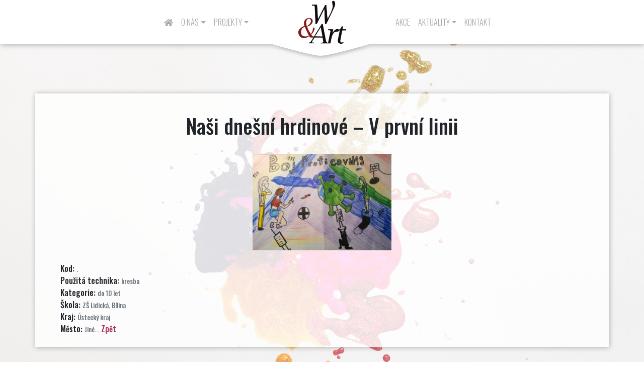

--- FILE ---
content_type: text/html; charset=UTF-8
request_url: https://www.worldart.cz/art/nasi-dnesni-hrdinove-v-prvni-linii-4/
body_size: 8133
content:
<!DOCTYPE html>
<html lang="cs" >
<head>
<meta charset="UTF-8">
<meta name="viewport" content="width=device-width, initial-scale=1">
<link rel="profile" href="http://gmpg.org/xfn/11">
<link rel="stylesheet" href="https://use.fontawesome.com/releases/v5.8.1/css/all.css" integrity="sha384-50oBUHEmvpQ+1lW4y57PTFmhCaXp0ML5d60M1M7uH2+nqUivzIebhndOJK28anvf" crossorigin="anonymous">
<link href="https://fonts.googleapis.com/css?family=Dancing+Script:700|Oswald:300,500,300i,500i&display=swap&subset=latin-ext" rel="stylesheet">
<script type="text/javascript" src="https://www.worldart.cz/wp-content/themes/wineart_responsive/js/jquery-3.2.1.min.js"></script>
<script type="text/javascript" src="https://www.worldart.cz/wp-content/themes/wineart_responsive/js/popper.min.js"></script>
<script type="text/javascript" src="https://www.worldart.cz/wp-content/themes/wineart_responsive/js/bootstrap.js"></script>
<script type="text/javascript" src="https://www.worldart.cz/wp-content/themes/wineart_responsive/js/lightbox.js"></script>

<meta name='robots' content='index, follow, max-image-preview:large, max-snippet:-1, max-video-preview:-1' />
	<style>img:is([sizes="auto" i], [sizes^="auto," i]) { contain-intrinsic-size: 3000px 1500px }</style>
	
	<!-- This site is optimized with the Yoast SEO plugin v26.7 - https://yoast.com/wordpress/plugins/seo/ -->
	<title>Naši dnešní hrdinové - V první linii - W&amp;ART</title>
	<link rel="canonical" href="https://www.worldart.cz/art/nasi-dnesni-hrdinove-v-prvni-linii-4/" />
	<meta property="og:locale" content="cs_CZ" />
	<meta property="og:type" content="article" />
	<meta property="og:title" content="Naši dnešní hrdinové - V první linii - W&amp;ART" />
	<meta property="og:url" content="https://www.worldart.cz/art/nasi-dnesni-hrdinove-v-prvni-linii-4/" />
	<meta property="og:site_name" content="W&amp;ART" />
	<meta name="twitter:card" content="summary_large_image" />
	<script type="application/ld+json" class="yoast-schema-graph">{"@context":"https://schema.org","@graph":[{"@type":"WebPage","@id":"https://www.worldart.cz/art/nasi-dnesni-hrdinove-v-prvni-linii-4/","url":"https://www.worldart.cz/art/nasi-dnesni-hrdinove-v-prvni-linii-4/","name":"Naši dnešní hrdinové - V první linii - W&amp;ART","isPartOf":{"@id":"https://www.worldart.cz/#website"},"datePublished":"2021-05-09T14:53:15+00:00","breadcrumb":{"@id":"https://www.worldart.cz/art/nasi-dnesni-hrdinove-v-prvni-linii-4/#breadcrumb"},"inLanguage":"cs","potentialAction":[{"@type":"ReadAction","target":["https://www.worldart.cz/art/nasi-dnesni-hrdinove-v-prvni-linii-4/"]}]},{"@type":"BreadcrumbList","@id":"https://www.worldart.cz/art/nasi-dnesni-hrdinove-v-prvni-linii-4/#breadcrumb","itemListElement":[{"@type":"ListItem","position":1,"name":"Domů","item":"https://www.worldart.cz/"},{"@type":"ListItem","position":2,"name":"Obraz","item":"https://www.worldart.cz/art/"},{"@type":"ListItem","position":3,"name":"Naši dnešní hrdinové &#8211; V první linii"}]},{"@type":"WebSite","@id":"https://www.worldart.cz/#website","url":"https://www.worldart.cz/","name":"W&amp;ART","description":"Nezisková organizace","potentialAction":[{"@type":"SearchAction","target":{"@type":"EntryPoint","urlTemplate":"https://www.worldart.cz/?s={search_term_string}"},"query-input":{"@type":"PropertyValueSpecification","valueRequired":true,"valueName":"search_term_string"}}],"inLanguage":"cs"}]}</script>
	<!-- / Yoast SEO plugin. -->


<script type="text/javascript">
/* <![CDATA[ */
window._wpemojiSettings = {"baseUrl":"https:\/\/s.w.org\/images\/core\/emoji\/16.0.1\/72x72\/","ext":".png","svgUrl":"https:\/\/s.w.org\/images\/core\/emoji\/16.0.1\/svg\/","svgExt":".svg","source":{"concatemoji":"https:\/\/www.worldart.cz\/wp-includes\/js\/wp-emoji-release.min.js?ver=6.8.3"}};
/*! This file is auto-generated */
!function(s,n){var o,i,e;function c(e){try{var t={supportTests:e,timestamp:(new Date).valueOf()};sessionStorage.setItem(o,JSON.stringify(t))}catch(e){}}function p(e,t,n){e.clearRect(0,0,e.canvas.width,e.canvas.height),e.fillText(t,0,0);var t=new Uint32Array(e.getImageData(0,0,e.canvas.width,e.canvas.height).data),a=(e.clearRect(0,0,e.canvas.width,e.canvas.height),e.fillText(n,0,0),new Uint32Array(e.getImageData(0,0,e.canvas.width,e.canvas.height).data));return t.every(function(e,t){return e===a[t]})}function u(e,t){e.clearRect(0,0,e.canvas.width,e.canvas.height),e.fillText(t,0,0);for(var n=e.getImageData(16,16,1,1),a=0;a<n.data.length;a++)if(0!==n.data[a])return!1;return!0}function f(e,t,n,a){switch(t){case"flag":return n(e,"\ud83c\udff3\ufe0f\u200d\u26a7\ufe0f","\ud83c\udff3\ufe0f\u200b\u26a7\ufe0f")?!1:!n(e,"\ud83c\udde8\ud83c\uddf6","\ud83c\udde8\u200b\ud83c\uddf6")&&!n(e,"\ud83c\udff4\udb40\udc67\udb40\udc62\udb40\udc65\udb40\udc6e\udb40\udc67\udb40\udc7f","\ud83c\udff4\u200b\udb40\udc67\u200b\udb40\udc62\u200b\udb40\udc65\u200b\udb40\udc6e\u200b\udb40\udc67\u200b\udb40\udc7f");case"emoji":return!a(e,"\ud83e\udedf")}return!1}function g(e,t,n,a){var r="undefined"!=typeof WorkerGlobalScope&&self instanceof WorkerGlobalScope?new OffscreenCanvas(300,150):s.createElement("canvas"),o=r.getContext("2d",{willReadFrequently:!0}),i=(o.textBaseline="top",o.font="600 32px Arial",{});return e.forEach(function(e){i[e]=t(o,e,n,a)}),i}function t(e){var t=s.createElement("script");t.src=e,t.defer=!0,s.head.appendChild(t)}"undefined"!=typeof Promise&&(o="wpEmojiSettingsSupports",i=["flag","emoji"],n.supports={everything:!0,everythingExceptFlag:!0},e=new Promise(function(e){s.addEventListener("DOMContentLoaded",e,{once:!0})}),new Promise(function(t){var n=function(){try{var e=JSON.parse(sessionStorage.getItem(o));if("object"==typeof e&&"number"==typeof e.timestamp&&(new Date).valueOf()<e.timestamp+604800&&"object"==typeof e.supportTests)return e.supportTests}catch(e){}return null}();if(!n){if("undefined"!=typeof Worker&&"undefined"!=typeof OffscreenCanvas&&"undefined"!=typeof URL&&URL.createObjectURL&&"undefined"!=typeof Blob)try{var e="postMessage("+g.toString()+"("+[JSON.stringify(i),f.toString(),p.toString(),u.toString()].join(",")+"));",a=new Blob([e],{type:"text/javascript"}),r=new Worker(URL.createObjectURL(a),{name:"wpTestEmojiSupports"});return void(r.onmessage=function(e){c(n=e.data),r.terminate(),t(n)})}catch(e){}c(n=g(i,f,p,u))}t(n)}).then(function(e){for(var t in e)n.supports[t]=e[t],n.supports.everything=n.supports.everything&&n.supports[t],"flag"!==t&&(n.supports.everythingExceptFlag=n.supports.everythingExceptFlag&&n.supports[t]);n.supports.everythingExceptFlag=n.supports.everythingExceptFlag&&!n.supports.flag,n.DOMReady=!1,n.readyCallback=function(){n.DOMReady=!0}}).then(function(){return e}).then(function(){var e;n.supports.everything||(n.readyCallback(),(e=n.source||{}).concatemoji?t(e.concatemoji):e.wpemoji&&e.twemoji&&(t(e.twemoji),t(e.wpemoji)))}))}((window,document),window._wpemojiSettings);
/* ]]> */
</script>
<style id='wp-emoji-styles-inline-css' type='text/css'>

	img.wp-smiley, img.emoji {
		display: inline !important;
		border: none !important;
		box-shadow: none !important;
		height: 1em !important;
		width: 1em !important;
		margin: 0 0.07em !important;
		vertical-align: -0.1em !important;
		background: none !important;
		padding: 0 !important;
	}
</style>
<link rel='stylesheet' id='wp-block-library-css' href='https://www.worldart.cz/wp-includes/css/dist/block-library/style.min.css?ver=6.8.3' type='text/css' media='all' />
<style id='classic-theme-styles-inline-css' type='text/css'>
/*! This file is auto-generated */
.wp-block-button__link{color:#fff;background-color:#32373c;border-radius:9999px;box-shadow:none;text-decoration:none;padding:calc(.667em + 2px) calc(1.333em + 2px);font-size:1.125em}.wp-block-file__button{background:#32373c;color:#fff;text-decoration:none}
</style>
<style id='global-styles-inline-css' type='text/css'>
:root{--wp--preset--aspect-ratio--square: 1;--wp--preset--aspect-ratio--4-3: 4/3;--wp--preset--aspect-ratio--3-4: 3/4;--wp--preset--aspect-ratio--3-2: 3/2;--wp--preset--aspect-ratio--2-3: 2/3;--wp--preset--aspect-ratio--16-9: 16/9;--wp--preset--aspect-ratio--9-16: 9/16;--wp--preset--color--black: #000000;--wp--preset--color--cyan-bluish-gray: #abb8c3;--wp--preset--color--white: #ffffff;--wp--preset--color--pale-pink: #f78da7;--wp--preset--color--vivid-red: #cf2e2e;--wp--preset--color--luminous-vivid-orange: #ff6900;--wp--preset--color--luminous-vivid-amber: #fcb900;--wp--preset--color--light-green-cyan: #7bdcb5;--wp--preset--color--vivid-green-cyan: #00d084;--wp--preset--color--pale-cyan-blue: #8ed1fc;--wp--preset--color--vivid-cyan-blue: #0693e3;--wp--preset--color--vivid-purple: #9b51e0;--wp--preset--gradient--vivid-cyan-blue-to-vivid-purple: linear-gradient(135deg,rgba(6,147,227,1) 0%,rgb(155,81,224) 100%);--wp--preset--gradient--light-green-cyan-to-vivid-green-cyan: linear-gradient(135deg,rgb(122,220,180) 0%,rgb(0,208,130) 100%);--wp--preset--gradient--luminous-vivid-amber-to-luminous-vivid-orange: linear-gradient(135deg,rgba(252,185,0,1) 0%,rgba(255,105,0,1) 100%);--wp--preset--gradient--luminous-vivid-orange-to-vivid-red: linear-gradient(135deg,rgba(255,105,0,1) 0%,rgb(207,46,46) 100%);--wp--preset--gradient--very-light-gray-to-cyan-bluish-gray: linear-gradient(135deg,rgb(238,238,238) 0%,rgb(169,184,195) 100%);--wp--preset--gradient--cool-to-warm-spectrum: linear-gradient(135deg,rgb(74,234,220) 0%,rgb(151,120,209) 20%,rgb(207,42,186) 40%,rgb(238,44,130) 60%,rgb(251,105,98) 80%,rgb(254,248,76) 100%);--wp--preset--gradient--blush-light-purple: linear-gradient(135deg,rgb(255,206,236) 0%,rgb(152,150,240) 100%);--wp--preset--gradient--blush-bordeaux: linear-gradient(135deg,rgb(254,205,165) 0%,rgb(254,45,45) 50%,rgb(107,0,62) 100%);--wp--preset--gradient--luminous-dusk: linear-gradient(135deg,rgb(255,203,112) 0%,rgb(199,81,192) 50%,rgb(65,88,208) 100%);--wp--preset--gradient--pale-ocean: linear-gradient(135deg,rgb(255,245,203) 0%,rgb(182,227,212) 50%,rgb(51,167,181) 100%);--wp--preset--gradient--electric-grass: linear-gradient(135deg,rgb(202,248,128) 0%,rgb(113,206,126) 100%);--wp--preset--gradient--midnight: linear-gradient(135deg,rgb(2,3,129) 0%,rgb(40,116,252) 100%);--wp--preset--font-size--small: 13px;--wp--preset--font-size--medium: 20px;--wp--preset--font-size--large: 36px;--wp--preset--font-size--x-large: 42px;--wp--preset--spacing--20: 0.44rem;--wp--preset--spacing--30: 0.67rem;--wp--preset--spacing--40: 1rem;--wp--preset--spacing--50: 1.5rem;--wp--preset--spacing--60: 2.25rem;--wp--preset--spacing--70: 3.38rem;--wp--preset--spacing--80: 5.06rem;--wp--preset--shadow--natural: 6px 6px 9px rgba(0, 0, 0, 0.2);--wp--preset--shadow--deep: 12px 12px 50px rgba(0, 0, 0, 0.4);--wp--preset--shadow--sharp: 6px 6px 0px rgba(0, 0, 0, 0.2);--wp--preset--shadow--outlined: 6px 6px 0px -3px rgba(255, 255, 255, 1), 6px 6px rgba(0, 0, 0, 1);--wp--preset--shadow--crisp: 6px 6px 0px rgba(0, 0, 0, 1);}:where(.is-layout-flex){gap: 0.5em;}:where(.is-layout-grid){gap: 0.5em;}body .is-layout-flex{display: flex;}.is-layout-flex{flex-wrap: wrap;align-items: center;}.is-layout-flex > :is(*, div){margin: 0;}body .is-layout-grid{display: grid;}.is-layout-grid > :is(*, div){margin: 0;}:where(.wp-block-columns.is-layout-flex){gap: 2em;}:where(.wp-block-columns.is-layout-grid){gap: 2em;}:where(.wp-block-post-template.is-layout-flex){gap: 1.25em;}:where(.wp-block-post-template.is-layout-grid){gap: 1.25em;}.has-black-color{color: var(--wp--preset--color--black) !important;}.has-cyan-bluish-gray-color{color: var(--wp--preset--color--cyan-bluish-gray) !important;}.has-white-color{color: var(--wp--preset--color--white) !important;}.has-pale-pink-color{color: var(--wp--preset--color--pale-pink) !important;}.has-vivid-red-color{color: var(--wp--preset--color--vivid-red) !important;}.has-luminous-vivid-orange-color{color: var(--wp--preset--color--luminous-vivid-orange) !important;}.has-luminous-vivid-amber-color{color: var(--wp--preset--color--luminous-vivid-amber) !important;}.has-light-green-cyan-color{color: var(--wp--preset--color--light-green-cyan) !important;}.has-vivid-green-cyan-color{color: var(--wp--preset--color--vivid-green-cyan) !important;}.has-pale-cyan-blue-color{color: var(--wp--preset--color--pale-cyan-blue) !important;}.has-vivid-cyan-blue-color{color: var(--wp--preset--color--vivid-cyan-blue) !important;}.has-vivid-purple-color{color: var(--wp--preset--color--vivid-purple) !important;}.has-black-background-color{background-color: var(--wp--preset--color--black) !important;}.has-cyan-bluish-gray-background-color{background-color: var(--wp--preset--color--cyan-bluish-gray) !important;}.has-white-background-color{background-color: var(--wp--preset--color--white) !important;}.has-pale-pink-background-color{background-color: var(--wp--preset--color--pale-pink) !important;}.has-vivid-red-background-color{background-color: var(--wp--preset--color--vivid-red) !important;}.has-luminous-vivid-orange-background-color{background-color: var(--wp--preset--color--luminous-vivid-orange) !important;}.has-luminous-vivid-amber-background-color{background-color: var(--wp--preset--color--luminous-vivid-amber) !important;}.has-light-green-cyan-background-color{background-color: var(--wp--preset--color--light-green-cyan) !important;}.has-vivid-green-cyan-background-color{background-color: var(--wp--preset--color--vivid-green-cyan) !important;}.has-pale-cyan-blue-background-color{background-color: var(--wp--preset--color--pale-cyan-blue) !important;}.has-vivid-cyan-blue-background-color{background-color: var(--wp--preset--color--vivid-cyan-blue) !important;}.has-vivid-purple-background-color{background-color: var(--wp--preset--color--vivid-purple) !important;}.has-black-border-color{border-color: var(--wp--preset--color--black) !important;}.has-cyan-bluish-gray-border-color{border-color: var(--wp--preset--color--cyan-bluish-gray) !important;}.has-white-border-color{border-color: var(--wp--preset--color--white) !important;}.has-pale-pink-border-color{border-color: var(--wp--preset--color--pale-pink) !important;}.has-vivid-red-border-color{border-color: var(--wp--preset--color--vivid-red) !important;}.has-luminous-vivid-orange-border-color{border-color: var(--wp--preset--color--luminous-vivid-orange) !important;}.has-luminous-vivid-amber-border-color{border-color: var(--wp--preset--color--luminous-vivid-amber) !important;}.has-light-green-cyan-border-color{border-color: var(--wp--preset--color--light-green-cyan) !important;}.has-vivid-green-cyan-border-color{border-color: var(--wp--preset--color--vivid-green-cyan) !important;}.has-pale-cyan-blue-border-color{border-color: var(--wp--preset--color--pale-cyan-blue) !important;}.has-vivid-cyan-blue-border-color{border-color: var(--wp--preset--color--vivid-cyan-blue) !important;}.has-vivid-purple-border-color{border-color: var(--wp--preset--color--vivid-purple) !important;}.has-vivid-cyan-blue-to-vivid-purple-gradient-background{background: var(--wp--preset--gradient--vivid-cyan-blue-to-vivid-purple) !important;}.has-light-green-cyan-to-vivid-green-cyan-gradient-background{background: var(--wp--preset--gradient--light-green-cyan-to-vivid-green-cyan) !important;}.has-luminous-vivid-amber-to-luminous-vivid-orange-gradient-background{background: var(--wp--preset--gradient--luminous-vivid-amber-to-luminous-vivid-orange) !important;}.has-luminous-vivid-orange-to-vivid-red-gradient-background{background: var(--wp--preset--gradient--luminous-vivid-orange-to-vivid-red) !important;}.has-very-light-gray-to-cyan-bluish-gray-gradient-background{background: var(--wp--preset--gradient--very-light-gray-to-cyan-bluish-gray) !important;}.has-cool-to-warm-spectrum-gradient-background{background: var(--wp--preset--gradient--cool-to-warm-spectrum) !important;}.has-blush-light-purple-gradient-background{background: var(--wp--preset--gradient--blush-light-purple) !important;}.has-blush-bordeaux-gradient-background{background: var(--wp--preset--gradient--blush-bordeaux) !important;}.has-luminous-dusk-gradient-background{background: var(--wp--preset--gradient--luminous-dusk) !important;}.has-pale-ocean-gradient-background{background: var(--wp--preset--gradient--pale-ocean) !important;}.has-electric-grass-gradient-background{background: var(--wp--preset--gradient--electric-grass) !important;}.has-midnight-gradient-background{background: var(--wp--preset--gradient--midnight) !important;}.has-small-font-size{font-size: var(--wp--preset--font-size--small) !important;}.has-medium-font-size{font-size: var(--wp--preset--font-size--medium) !important;}.has-large-font-size{font-size: var(--wp--preset--font-size--large) !important;}.has-x-large-font-size{font-size: var(--wp--preset--font-size--x-large) !important;}
:where(.wp-block-post-template.is-layout-flex){gap: 1.25em;}:where(.wp-block-post-template.is-layout-grid){gap: 1.25em;}
:where(.wp-block-columns.is-layout-flex){gap: 2em;}:where(.wp-block-columns.is-layout-grid){gap: 2em;}
:root :where(.wp-block-pullquote){font-size: 1.5em;line-height: 1.6;}
</style>
<link rel='stylesheet' id='contact-form-7-css' href='https://www.worldart.cz/wp-content/plugins/contact-form-7/includes/css/styles.css?ver=6.0.6' type='text/css' media='all' />
<link rel='stylesheet' id='irecommendthis-css' href='https://www.worldart.cz/wp-content/plugins/i-recommend-this/assets/css/irecommendthis.css?ver=4.0.1' type='text/css' media='all' />
<link rel='stylesheet' id='change-admin-bar-color-css' href='https://www.worldart.cz/wp-content/themes/wineart_responsive/css/admin-bar.css?ver=1.0' type='text/css' media='all' />
<link rel='stylesheet' id='ui-css' href='https://www.worldart.cz/wp-content/themes/wineart_responsive/css/bootstrap.min.css?ver=6.8.3' type='text/css' media='all' />
<link rel='stylesheet' id='style-css' href='https://www.worldart.cz/wp-content/themes/wineart_responsive/css/wine.css?ver=6.8.3' type='text/css' media='all' />
<style id='akismet-widget-style-inline-css' type='text/css'>

			.a-stats {
				--akismet-color-mid-green: #357b49;
				--akismet-color-white: #fff;
				--akismet-color-light-grey: #f6f7f7;

				max-width: 350px;
				width: auto;
			}

			.a-stats * {
				all: unset;
				box-sizing: border-box;
			}

			.a-stats strong {
				font-weight: 600;
			}

			.a-stats a.a-stats__link,
			.a-stats a.a-stats__link:visited,
			.a-stats a.a-stats__link:active {
				background: var(--akismet-color-mid-green);
				border: none;
				box-shadow: none;
				border-radius: 8px;
				color: var(--akismet-color-white);
				cursor: pointer;
				display: block;
				font-family: -apple-system, BlinkMacSystemFont, 'Segoe UI', 'Roboto', 'Oxygen-Sans', 'Ubuntu', 'Cantarell', 'Helvetica Neue', sans-serif;
				font-weight: 500;
				padding: 12px;
				text-align: center;
				text-decoration: none;
				transition: all 0.2s ease;
			}

			/* Extra specificity to deal with TwentyTwentyOne focus style */
			.widget .a-stats a.a-stats__link:focus {
				background: var(--akismet-color-mid-green);
				color: var(--akismet-color-white);
				text-decoration: none;
			}

			.a-stats a.a-stats__link:hover {
				filter: brightness(110%);
				box-shadow: 0 4px 12px rgba(0, 0, 0, 0.06), 0 0 2px rgba(0, 0, 0, 0.16);
			}

			.a-stats .count {
				color: var(--akismet-color-white);
				display: block;
				font-size: 1.5em;
				line-height: 1.4;
				padding: 0 13px;
				white-space: nowrap;
			}
		
</style>
<script type="text/javascript" src="https://www.worldart.cz/wp-includes/js/jquery/jquery.min.js?ver=3.7.1" id="jquery-core-js"></script>
<script type="text/javascript" src="https://www.worldart.cz/wp-includes/js/jquery/jquery-migrate.min.js?ver=3.4.1" id="jquery-migrate-js"></script>
<link rel="https://api.w.org/" href="https://www.worldart.cz/wp-json/" /><link rel="EditURI" type="application/rsd+xml" title="RSD" href="https://www.worldart.cz/xmlrpc.php?rsd" />
<meta name="generator" content="WordPress 6.8.3" />
<link rel='shortlink' href='https://www.worldart.cz/?p=5318' />
<link rel="alternate" title="oEmbed (JSON)" type="application/json+oembed" href="https://www.worldart.cz/wp-json/oembed/1.0/embed?url=https%3A%2F%2Fwww.worldart.cz%2Fart%2Fnasi-dnesni-hrdinove-v-prvni-linii-4%2F" />
<link rel="alternate" title="oEmbed (XML)" type="text/xml+oembed" href="https://www.worldart.cz/wp-json/oembed/1.0/embed?url=https%3A%2F%2Fwww.worldart.cz%2Fart%2Fnasi-dnesni-hrdinove-v-prvni-linii-4%2F&#038;format=xml" />
<link rel="icon" href="https://www.worldart.cz/wp-content/uploads/2022/11/cropped-logo-32x32.png" sizes="32x32" />
<link rel="icon" href="https://www.worldart.cz/wp-content/uploads/2022/11/cropped-logo-192x192.png" sizes="192x192" />
<link rel="apple-touch-icon" href="https://www.worldart.cz/wp-content/uploads/2022/11/cropped-logo-180x180.png" />
<meta name="msapplication-TileImage" content="https://www.worldart.cz/wp-content/uploads/2022/11/cropped-logo-270x270.png" />
<link rel="stylesheet" href="https://www.worldart.cz/wp-content/themes/wineart_responsive/css/lightbox.min.css" type="text/css" media="all">



</head>

<body class="wp-singular art-template-default single single-art postid-5318 wp-theme-wineart_responsive">
<div class="container-fluid sticky-top">
<header id="panel-top" class="row">

<div id="menu-main-left" class="col-5">
<nav class="navbar navbar-expand-md navbar-light bg-faded py-4 float-right">

   <button class="navbar-toggler float-right no-border" type="button" data-toggle="collapse" data-target="#bs4navbar" aria-controls="bs4navbar" aria-expanded="false" aria-label="Toggle navigation">
     <i class="fas fa-bars"></i>
   </button>
      <div id="bs4navbar" class="collapse navbar-collapse"><ul id="menu-hlavni-menu" class="navbar-nav mr-auto text-right"><li id="menu-item-339" class="menu-item menu-item-type-custom menu-item-object-custom menu-item-home menu-item-339 nav-item"><a href="http://www.worldart.cz" class="nav-link"><i class="fas fa-home"></i></a><li id="menu-item-9254" class="menu-item menu-item-type-post_type menu-item-object-page menu-item-has-children menu-item-9254 nav-item dropdown"><a href="https://www.worldart.cz/o-nas/" class="nav-link dropdown-toggle" data-toggle="dropdown">O nás</a>
<div class="dropdown-menu">
<a href="https://www.worldart.cz/vyrocni-zpravy/" class="dropdown-item">Výroční zprávy</a></div>
<li id="menu-item-9285" class="menu-item menu-item-type-taxonomy menu-item-object-category menu-item-has-children menu-item-9285 nav-item dropdown"><a href="https://www.worldart.cz/case/projekt/" class="nav-link dropdown-toggle" data-toggle="dropdown">Projekty</a>
<div class="dropdown-menu">
<a href="https://www.worldart.cz/skolstvi-se-meni-prichazi-edoko/" class="dropdown-item">EDOKO</a><a href="https://www.worldart.cz/evropa-2050-2/" class="dropdown-item">Evropa 2050</a><a href="https://www.worldart.cz/studentska-rada-cr/" class="dropdown-item">Studentská rada ČR</a><a href="https://www.worldart.cz/registr-praxi/" class="dropdown-item">Registr praxí</a><a href="https://www.worldart.cz/vytvarne-prehlidky/" class="dropdown-item">Výtvarné přehlídky</a></div>
</ul></div>
</div>
<div id="menu-main-logo" class="col-2"><a href="https://www.worldart.cz/" class="logo-link">
</a></div>
<div id="menu-main-right" class="col-5">
      
<nav class="navbar navbar-expand-md navbar-light bg-faded py-4">

   <button class="navbar-toggler no-border" type="button" data-toggle="collapse" data-target="#bs4navbar2" aria-controls="bs4navbar2" aria-expanded="false" aria-label="Toggle navigation">
     <i class="far fa-comment"></i>
   </button>
      <div id="bs4navbar2" class="collapse navbar-collapse"><ul id="menu-kontakt-menu" class="navbar-nav mr-auto"><li id="menu-item-3069" class="menu-item menu-item-type-post_type menu-item-object-page menu-item-3069 nav-item"><a href="https://www.worldart.cz/akce/" class="nav-link">Akce</a><li id="menu-item-7328" class="menu-item menu-item-type-post_type menu-item-object-page menu-item-has-children menu-item-7328 nav-item dropdown"><a href="https://www.worldart.cz/aktuality/" class="nav-link dropdown-toggle" data-toggle="dropdown">Aktuality</a>
<div class="dropdown-menu">
<a href="https://www.worldart.cz/organizacni/" class="dropdown-item">Organizační</a><a href="https://www.worldart.cz/napsali-o-nas/" class="dropdown-item">Napsali o nás</a></div>
<li id="menu-item-17" class="menu-item menu-item-type-post_type menu-item-object-page menu-item-17 nav-item"><a href="https://www.worldart.cz/kontakt/" class="nav-link">Kontakt</a></ul></div>    
</div>
</header>
</div>
<div class="container mt-4">
<div id="page" class="row site mt-4">

	<div class="site-content-contain w-100">
		<div id="content" class="site-content w-100">

   <div class="container my-4"><div class="row"><div class="col shadow-bottom bg-wine py-4">
<h1 class="text-center py-3">
Naši dnešní hrdinové &#8211; V první linii	</h1>
	<a data-lightbox="Naši dnešní hrdinové &#8211; V první linii" data-title="Název: Naši dnešní hrdinové &#8211; V první linii" href="https://www.worldart.cz/wp-content/uploads/2021/05/Adina-Bruhova-4.B-Boj-s-pandemiiCovid.png-scaled.jpeg"><img src="https://www.worldart.cz/wp-content/uploads/2021/05/Adina-Bruhova-4.B-Boj-s-pandemiiCovid.png-scaled.jpeg" class="card-img-top vote-image-front pt-2 px-2" alt="Naši dnešní hrdinové &#8211; V první linii" /></a>            <center>
                        </center><br/>Kod: <small class="text-muted">.</small>
            <br/>Použitá technika: <small class="text-muted">kresba</small>
            <br/>Kategorie: <small class="text-muted">do 10 let</small>
            <br/>Škola: <small class="text-muted">ZŠ Lidická, Bílina</small>
            <br/>Kraj: <small class="text-muted">Ústecký kraj</small>
            <br/>Město: <small class="text-muted">Jiné...</small>

            <!--  <center>
             To se mi líbí <div class="btn btn-light"><small class="text-muted d-inline-block"><div class="irecommendthis-wrapper"><a href="#" class="irecommendthis irecommendthis-post-5318" data-post-id="5318" data-like="Recommend this" data-unlike="Unrecommend this" aria-label="Recommend this" title="Recommend this"><span class="irecommendthis-count count-zero" style="display: none;">0</span> <span class="irecommendthis-suffix"></span></a></div></small></div>
              <div class="btn btn-success">Zájem o aukci <small class="text-muted d-inline-block"><a href="https://www.worldart.cz/profil?return_url=https://www.worldart.cz/art/nasi-dnesni-hrdinove-v-prvni-linii-4/" title="Mám zájem o aukci obrazu - nutné se přihlásit" class="btn btn-sm"><i class="fas fa-gavel"></i></a></small></div>
           </center> -->
           
          <a href="https://www.wineart.eu/hodnoceni">Zpět</a> 
             
   </div></div></div>

</div></div>
</div>
</div>
<div class="container-fluid bg-white-bottom shadow-bottom">
<div class="container">
<div class="row p-3 mt-3">
<div class="col-6 footer-size">
	Copyright © 2026 - W&ART z.s. - <a class="text-light" href="https://www.worldart.cz/vseobecne-podminky/">Všeobecné podmínky</a>
</div>
<div class="col-6 text-right">
<a href="https://www.facebook.com/evropa2050/"><i class="fab fa-facebook-square social-size"></i></a><a href="https://www.instagram.com/world_art_cz/"><i class="fab fa-instagram social-size"></i></a></div>
</div>
</div>


<script type="speculationrules">
{"prefetch":[{"source":"document","where":{"and":[{"href_matches":"\/*"},{"not":{"href_matches":["\/wp-*.php","\/wp-admin\/*","\/wp-content\/uploads\/*","\/wp-content\/*","\/wp-content\/plugins\/*","\/wp-content\/themes\/wineart_responsive\/*","\/*\\?(.+)"]}},{"not":{"selector_matches":"a[rel~=\"nofollow\"]"}},{"not":{"selector_matches":".no-prefetch, .no-prefetch a"}}]},"eagerness":"conservative"}]}
</script>
<script type="text/javascript" src="https://www.worldart.cz/wp-includes/js/dist/hooks.min.js?ver=4d63a3d491d11ffd8ac6" id="wp-hooks-js"></script>
<script type="text/javascript" src="https://www.worldart.cz/wp-includes/js/dist/i18n.min.js?ver=5e580eb46a90c2b997e6" id="wp-i18n-js"></script>
<script type="text/javascript" id="wp-i18n-js-after">
/* <![CDATA[ */
wp.i18n.setLocaleData( { 'text direction\u0004ltr': [ 'ltr' ] } );
/* ]]> */
</script>
<script type="text/javascript" src="https://www.worldart.cz/wp-content/plugins/contact-form-7/includes/swv/js/index.js?ver=6.0.6" id="swv-js"></script>
<script type="text/javascript" id="contact-form-7-js-before">
/* <![CDATA[ */
var wpcf7 = {
    "api": {
        "root": "https:\/\/www.worldart.cz\/wp-json\/",
        "namespace": "contact-form-7\/v1"
    }
};
/* ]]> */
</script>
<script type="text/javascript" src="https://www.worldart.cz/wp-content/plugins/contact-form-7/includes/js/index.js?ver=6.0.6" id="contact-form-7-js"></script>
<script type="text/javascript" id="irecommendthis-js-extra">
/* <![CDATA[ */
var irecommendthis = {"nonce":"3c4dea84c7","ajaxurl":"https:\/\/www.worldart.cz\/wp-admin\/admin-ajax.php","options":"{\"add_to_posts\":0,\"add_to_other\":0,\"text_zero_suffix\":\"\",\"text_one_suffix\":\"\",\"text_more_suffix\":\"\",\"link_title_new\":\"\",\"link_title_active\":\"\",\"disable_css\":0,\"hide_zero\":1,\"enable_unique_ip\":1,\"recommend_style\":0}","removal_delay":"250"};
/* ]]> */
</script>
<script type="text/javascript" src="https://www.worldart.cz/wp-content/plugins/i-recommend-this/assets/js/irecommendthis.js?ver=4.0.1" id="irecommendthis-js"></script>
<script type="text/javascript" src="https://www.worldart.cz/wp-content/plugins/js-antispam/js/jquery-script.js?ver=6.8.3" id="inps-antispam-script-js"></script>
<script type="text/javascript" src="https://www.google.com/recaptcha/api.js?render=6Lfu1bkUAAAAAAOLto5FmX7tygOyUS_cJA87Crez&amp;ver=3.0" id="google-recaptcha-js"></script>
<script type="text/javascript" src="https://www.worldart.cz/wp-includes/js/dist/vendor/wp-polyfill.min.js?ver=3.15.0" id="wp-polyfill-js"></script>
<script type="text/javascript" id="wpcf7-recaptcha-js-before">
/* <![CDATA[ */
var wpcf7_recaptcha = {
    "sitekey": "6Lfu1bkUAAAAAAOLto5FmX7tygOyUS_cJA87Crez",
    "actions": {
        "homepage": "homepage",
        "contactform": "contactform"
    }
};
/* ]]> */
</script>
<script type="text/javascript" src="https://www.worldart.cz/wp-content/plugins/contact-form-7/modules/recaptcha/index.js?ver=6.0.6" id="wpcf7-recaptcha-js"></script>
</div>
<script type="text/javascript">
    lightbox.option({
      'albumLabel' : "Fotografie %1 z %2"
    });
    jQuery(".blocks-gallery-item a").attr('data-lightbox', 'gallery');
    jQuery(".wp-block-image a").attr('data-lightbox', 'gallery');
</script>
</body>
</html>

--- FILE ---
content_type: text/html; charset=utf-8
request_url: https://www.google.com/recaptcha/api2/anchor?ar=1&k=6Lfu1bkUAAAAAAOLto5FmX7tygOyUS_cJA87Crez&co=aHR0cHM6Ly93d3cud29ybGRhcnQuY3o6NDQz&hl=en&v=PoyoqOPhxBO7pBk68S4YbpHZ&size=invisible&anchor-ms=20000&execute-ms=30000&cb=5klvl5nfrdph
body_size: 48930
content:
<!DOCTYPE HTML><html dir="ltr" lang="en"><head><meta http-equiv="Content-Type" content="text/html; charset=UTF-8">
<meta http-equiv="X-UA-Compatible" content="IE=edge">
<title>reCAPTCHA</title>
<style type="text/css">
/* cyrillic-ext */
@font-face {
  font-family: 'Roboto';
  font-style: normal;
  font-weight: 400;
  font-stretch: 100%;
  src: url(//fonts.gstatic.com/s/roboto/v48/KFO7CnqEu92Fr1ME7kSn66aGLdTylUAMa3GUBHMdazTgWw.woff2) format('woff2');
  unicode-range: U+0460-052F, U+1C80-1C8A, U+20B4, U+2DE0-2DFF, U+A640-A69F, U+FE2E-FE2F;
}
/* cyrillic */
@font-face {
  font-family: 'Roboto';
  font-style: normal;
  font-weight: 400;
  font-stretch: 100%;
  src: url(//fonts.gstatic.com/s/roboto/v48/KFO7CnqEu92Fr1ME7kSn66aGLdTylUAMa3iUBHMdazTgWw.woff2) format('woff2');
  unicode-range: U+0301, U+0400-045F, U+0490-0491, U+04B0-04B1, U+2116;
}
/* greek-ext */
@font-face {
  font-family: 'Roboto';
  font-style: normal;
  font-weight: 400;
  font-stretch: 100%;
  src: url(//fonts.gstatic.com/s/roboto/v48/KFO7CnqEu92Fr1ME7kSn66aGLdTylUAMa3CUBHMdazTgWw.woff2) format('woff2');
  unicode-range: U+1F00-1FFF;
}
/* greek */
@font-face {
  font-family: 'Roboto';
  font-style: normal;
  font-weight: 400;
  font-stretch: 100%;
  src: url(//fonts.gstatic.com/s/roboto/v48/KFO7CnqEu92Fr1ME7kSn66aGLdTylUAMa3-UBHMdazTgWw.woff2) format('woff2');
  unicode-range: U+0370-0377, U+037A-037F, U+0384-038A, U+038C, U+038E-03A1, U+03A3-03FF;
}
/* math */
@font-face {
  font-family: 'Roboto';
  font-style: normal;
  font-weight: 400;
  font-stretch: 100%;
  src: url(//fonts.gstatic.com/s/roboto/v48/KFO7CnqEu92Fr1ME7kSn66aGLdTylUAMawCUBHMdazTgWw.woff2) format('woff2');
  unicode-range: U+0302-0303, U+0305, U+0307-0308, U+0310, U+0312, U+0315, U+031A, U+0326-0327, U+032C, U+032F-0330, U+0332-0333, U+0338, U+033A, U+0346, U+034D, U+0391-03A1, U+03A3-03A9, U+03B1-03C9, U+03D1, U+03D5-03D6, U+03F0-03F1, U+03F4-03F5, U+2016-2017, U+2034-2038, U+203C, U+2040, U+2043, U+2047, U+2050, U+2057, U+205F, U+2070-2071, U+2074-208E, U+2090-209C, U+20D0-20DC, U+20E1, U+20E5-20EF, U+2100-2112, U+2114-2115, U+2117-2121, U+2123-214F, U+2190, U+2192, U+2194-21AE, U+21B0-21E5, U+21F1-21F2, U+21F4-2211, U+2213-2214, U+2216-22FF, U+2308-230B, U+2310, U+2319, U+231C-2321, U+2336-237A, U+237C, U+2395, U+239B-23B7, U+23D0, U+23DC-23E1, U+2474-2475, U+25AF, U+25B3, U+25B7, U+25BD, U+25C1, U+25CA, U+25CC, U+25FB, U+266D-266F, U+27C0-27FF, U+2900-2AFF, U+2B0E-2B11, U+2B30-2B4C, U+2BFE, U+3030, U+FF5B, U+FF5D, U+1D400-1D7FF, U+1EE00-1EEFF;
}
/* symbols */
@font-face {
  font-family: 'Roboto';
  font-style: normal;
  font-weight: 400;
  font-stretch: 100%;
  src: url(//fonts.gstatic.com/s/roboto/v48/KFO7CnqEu92Fr1ME7kSn66aGLdTylUAMaxKUBHMdazTgWw.woff2) format('woff2');
  unicode-range: U+0001-000C, U+000E-001F, U+007F-009F, U+20DD-20E0, U+20E2-20E4, U+2150-218F, U+2190, U+2192, U+2194-2199, U+21AF, U+21E6-21F0, U+21F3, U+2218-2219, U+2299, U+22C4-22C6, U+2300-243F, U+2440-244A, U+2460-24FF, U+25A0-27BF, U+2800-28FF, U+2921-2922, U+2981, U+29BF, U+29EB, U+2B00-2BFF, U+4DC0-4DFF, U+FFF9-FFFB, U+10140-1018E, U+10190-1019C, U+101A0, U+101D0-101FD, U+102E0-102FB, U+10E60-10E7E, U+1D2C0-1D2D3, U+1D2E0-1D37F, U+1F000-1F0FF, U+1F100-1F1AD, U+1F1E6-1F1FF, U+1F30D-1F30F, U+1F315, U+1F31C, U+1F31E, U+1F320-1F32C, U+1F336, U+1F378, U+1F37D, U+1F382, U+1F393-1F39F, U+1F3A7-1F3A8, U+1F3AC-1F3AF, U+1F3C2, U+1F3C4-1F3C6, U+1F3CA-1F3CE, U+1F3D4-1F3E0, U+1F3ED, U+1F3F1-1F3F3, U+1F3F5-1F3F7, U+1F408, U+1F415, U+1F41F, U+1F426, U+1F43F, U+1F441-1F442, U+1F444, U+1F446-1F449, U+1F44C-1F44E, U+1F453, U+1F46A, U+1F47D, U+1F4A3, U+1F4B0, U+1F4B3, U+1F4B9, U+1F4BB, U+1F4BF, U+1F4C8-1F4CB, U+1F4D6, U+1F4DA, U+1F4DF, U+1F4E3-1F4E6, U+1F4EA-1F4ED, U+1F4F7, U+1F4F9-1F4FB, U+1F4FD-1F4FE, U+1F503, U+1F507-1F50B, U+1F50D, U+1F512-1F513, U+1F53E-1F54A, U+1F54F-1F5FA, U+1F610, U+1F650-1F67F, U+1F687, U+1F68D, U+1F691, U+1F694, U+1F698, U+1F6AD, U+1F6B2, U+1F6B9-1F6BA, U+1F6BC, U+1F6C6-1F6CF, U+1F6D3-1F6D7, U+1F6E0-1F6EA, U+1F6F0-1F6F3, U+1F6F7-1F6FC, U+1F700-1F7FF, U+1F800-1F80B, U+1F810-1F847, U+1F850-1F859, U+1F860-1F887, U+1F890-1F8AD, U+1F8B0-1F8BB, U+1F8C0-1F8C1, U+1F900-1F90B, U+1F93B, U+1F946, U+1F984, U+1F996, U+1F9E9, U+1FA00-1FA6F, U+1FA70-1FA7C, U+1FA80-1FA89, U+1FA8F-1FAC6, U+1FACE-1FADC, U+1FADF-1FAE9, U+1FAF0-1FAF8, U+1FB00-1FBFF;
}
/* vietnamese */
@font-face {
  font-family: 'Roboto';
  font-style: normal;
  font-weight: 400;
  font-stretch: 100%;
  src: url(//fonts.gstatic.com/s/roboto/v48/KFO7CnqEu92Fr1ME7kSn66aGLdTylUAMa3OUBHMdazTgWw.woff2) format('woff2');
  unicode-range: U+0102-0103, U+0110-0111, U+0128-0129, U+0168-0169, U+01A0-01A1, U+01AF-01B0, U+0300-0301, U+0303-0304, U+0308-0309, U+0323, U+0329, U+1EA0-1EF9, U+20AB;
}
/* latin-ext */
@font-face {
  font-family: 'Roboto';
  font-style: normal;
  font-weight: 400;
  font-stretch: 100%;
  src: url(//fonts.gstatic.com/s/roboto/v48/KFO7CnqEu92Fr1ME7kSn66aGLdTylUAMa3KUBHMdazTgWw.woff2) format('woff2');
  unicode-range: U+0100-02BA, U+02BD-02C5, U+02C7-02CC, U+02CE-02D7, U+02DD-02FF, U+0304, U+0308, U+0329, U+1D00-1DBF, U+1E00-1E9F, U+1EF2-1EFF, U+2020, U+20A0-20AB, U+20AD-20C0, U+2113, U+2C60-2C7F, U+A720-A7FF;
}
/* latin */
@font-face {
  font-family: 'Roboto';
  font-style: normal;
  font-weight: 400;
  font-stretch: 100%;
  src: url(//fonts.gstatic.com/s/roboto/v48/KFO7CnqEu92Fr1ME7kSn66aGLdTylUAMa3yUBHMdazQ.woff2) format('woff2');
  unicode-range: U+0000-00FF, U+0131, U+0152-0153, U+02BB-02BC, U+02C6, U+02DA, U+02DC, U+0304, U+0308, U+0329, U+2000-206F, U+20AC, U+2122, U+2191, U+2193, U+2212, U+2215, U+FEFF, U+FFFD;
}
/* cyrillic-ext */
@font-face {
  font-family: 'Roboto';
  font-style: normal;
  font-weight: 500;
  font-stretch: 100%;
  src: url(//fonts.gstatic.com/s/roboto/v48/KFO7CnqEu92Fr1ME7kSn66aGLdTylUAMa3GUBHMdazTgWw.woff2) format('woff2');
  unicode-range: U+0460-052F, U+1C80-1C8A, U+20B4, U+2DE0-2DFF, U+A640-A69F, U+FE2E-FE2F;
}
/* cyrillic */
@font-face {
  font-family: 'Roboto';
  font-style: normal;
  font-weight: 500;
  font-stretch: 100%;
  src: url(//fonts.gstatic.com/s/roboto/v48/KFO7CnqEu92Fr1ME7kSn66aGLdTylUAMa3iUBHMdazTgWw.woff2) format('woff2');
  unicode-range: U+0301, U+0400-045F, U+0490-0491, U+04B0-04B1, U+2116;
}
/* greek-ext */
@font-face {
  font-family: 'Roboto';
  font-style: normal;
  font-weight: 500;
  font-stretch: 100%;
  src: url(//fonts.gstatic.com/s/roboto/v48/KFO7CnqEu92Fr1ME7kSn66aGLdTylUAMa3CUBHMdazTgWw.woff2) format('woff2');
  unicode-range: U+1F00-1FFF;
}
/* greek */
@font-face {
  font-family: 'Roboto';
  font-style: normal;
  font-weight: 500;
  font-stretch: 100%;
  src: url(//fonts.gstatic.com/s/roboto/v48/KFO7CnqEu92Fr1ME7kSn66aGLdTylUAMa3-UBHMdazTgWw.woff2) format('woff2');
  unicode-range: U+0370-0377, U+037A-037F, U+0384-038A, U+038C, U+038E-03A1, U+03A3-03FF;
}
/* math */
@font-face {
  font-family: 'Roboto';
  font-style: normal;
  font-weight: 500;
  font-stretch: 100%;
  src: url(//fonts.gstatic.com/s/roboto/v48/KFO7CnqEu92Fr1ME7kSn66aGLdTylUAMawCUBHMdazTgWw.woff2) format('woff2');
  unicode-range: U+0302-0303, U+0305, U+0307-0308, U+0310, U+0312, U+0315, U+031A, U+0326-0327, U+032C, U+032F-0330, U+0332-0333, U+0338, U+033A, U+0346, U+034D, U+0391-03A1, U+03A3-03A9, U+03B1-03C9, U+03D1, U+03D5-03D6, U+03F0-03F1, U+03F4-03F5, U+2016-2017, U+2034-2038, U+203C, U+2040, U+2043, U+2047, U+2050, U+2057, U+205F, U+2070-2071, U+2074-208E, U+2090-209C, U+20D0-20DC, U+20E1, U+20E5-20EF, U+2100-2112, U+2114-2115, U+2117-2121, U+2123-214F, U+2190, U+2192, U+2194-21AE, U+21B0-21E5, U+21F1-21F2, U+21F4-2211, U+2213-2214, U+2216-22FF, U+2308-230B, U+2310, U+2319, U+231C-2321, U+2336-237A, U+237C, U+2395, U+239B-23B7, U+23D0, U+23DC-23E1, U+2474-2475, U+25AF, U+25B3, U+25B7, U+25BD, U+25C1, U+25CA, U+25CC, U+25FB, U+266D-266F, U+27C0-27FF, U+2900-2AFF, U+2B0E-2B11, U+2B30-2B4C, U+2BFE, U+3030, U+FF5B, U+FF5D, U+1D400-1D7FF, U+1EE00-1EEFF;
}
/* symbols */
@font-face {
  font-family: 'Roboto';
  font-style: normal;
  font-weight: 500;
  font-stretch: 100%;
  src: url(//fonts.gstatic.com/s/roboto/v48/KFO7CnqEu92Fr1ME7kSn66aGLdTylUAMaxKUBHMdazTgWw.woff2) format('woff2');
  unicode-range: U+0001-000C, U+000E-001F, U+007F-009F, U+20DD-20E0, U+20E2-20E4, U+2150-218F, U+2190, U+2192, U+2194-2199, U+21AF, U+21E6-21F0, U+21F3, U+2218-2219, U+2299, U+22C4-22C6, U+2300-243F, U+2440-244A, U+2460-24FF, U+25A0-27BF, U+2800-28FF, U+2921-2922, U+2981, U+29BF, U+29EB, U+2B00-2BFF, U+4DC0-4DFF, U+FFF9-FFFB, U+10140-1018E, U+10190-1019C, U+101A0, U+101D0-101FD, U+102E0-102FB, U+10E60-10E7E, U+1D2C0-1D2D3, U+1D2E0-1D37F, U+1F000-1F0FF, U+1F100-1F1AD, U+1F1E6-1F1FF, U+1F30D-1F30F, U+1F315, U+1F31C, U+1F31E, U+1F320-1F32C, U+1F336, U+1F378, U+1F37D, U+1F382, U+1F393-1F39F, U+1F3A7-1F3A8, U+1F3AC-1F3AF, U+1F3C2, U+1F3C4-1F3C6, U+1F3CA-1F3CE, U+1F3D4-1F3E0, U+1F3ED, U+1F3F1-1F3F3, U+1F3F5-1F3F7, U+1F408, U+1F415, U+1F41F, U+1F426, U+1F43F, U+1F441-1F442, U+1F444, U+1F446-1F449, U+1F44C-1F44E, U+1F453, U+1F46A, U+1F47D, U+1F4A3, U+1F4B0, U+1F4B3, U+1F4B9, U+1F4BB, U+1F4BF, U+1F4C8-1F4CB, U+1F4D6, U+1F4DA, U+1F4DF, U+1F4E3-1F4E6, U+1F4EA-1F4ED, U+1F4F7, U+1F4F9-1F4FB, U+1F4FD-1F4FE, U+1F503, U+1F507-1F50B, U+1F50D, U+1F512-1F513, U+1F53E-1F54A, U+1F54F-1F5FA, U+1F610, U+1F650-1F67F, U+1F687, U+1F68D, U+1F691, U+1F694, U+1F698, U+1F6AD, U+1F6B2, U+1F6B9-1F6BA, U+1F6BC, U+1F6C6-1F6CF, U+1F6D3-1F6D7, U+1F6E0-1F6EA, U+1F6F0-1F6F3, U+1F6F7-1F6FC, U+1F700-1F7FF, U+1F800-1F80B, U+1F810-1F847, U+1F850-1F859, U+1F860-1F887, U+1F890-1F8AD, U+1F8B0-1F8BB, U+1F8C0-1F8C1, U+1F900-1F90B, U+1F93B, U+1F946, U+1F984, U+1F996, U+1F9E9, U+1FA00-1FA6F, U+1FA70-1FA7C, U+1FA80-1FA89, U+1FA8F-1FAC6, U+1FACE-1FADC, U+1FADF-1FAE9, U+1FAF0-1FAF8, U+1FB00-1FBFF;
}
/* vietnamese */
@font-face {
  font-family: 'Roboto';
  font-style: normal;
  font-weight: 500;
  font-stretch: 100%;
  src: url(//fonts.gstatic.com/s/roboto/v48/KFO7CnqEu92Fr1ME7kSn66aGLdTylUAMa3OUBHMdazTgWw.woff2) format('woff2');
  unicode-range: U+0102-0103, U+0110-0111, U+0128-0129, U+0168-0169, U+01A0-01A1, U+01AF-01B0, U+0300-0301, U+0303-0304, U+0308-0309, U+0323, U+0329, U+1EA0-1EF9, U+20AB;
}
/* latin-ext */
@font-face {
  font-family: 'Roboto';
  font-style: normal;
  font-weight: 500;
  font-stretch: 100%;
  src: url(//fonts.gstatic.com/s/roboto/v48/KFO7CnqEu92Fr1ME7kSn66aGLdTylUAMa3KUBHMdazTgWw.woff2) format('woff2');
  unicode-range: U+0100-02BA, U+02BD-02C5, U+02C7-02CC, U+02CE-02D7, U+02DD-02FF, U+0304, U+0308, U+0329, U+1D00-1DBF, U+1E00-1E9F, U+1EF2-1EFF, U+2020, U+20A0-20AB, U+20AD-20C0, U+2113, U+2C60-2C7F, U+A720-A7FF;
}
/* latin */
@font-face {
  font-family: 'Roboto';
  font-style: normal;
  font-weight: 500;
  font-stretch: 100%;
  src: url(//fonts.gstatic.com/s/roboto/v48/KFO7CnqEu92Fr1ME7kSn66aGLdTylUAMa3yUBHMdazQ.woff2) format('woff2');
  unicode-range: U+0000-00FF, U+0131, U+0152-0153, U+02BB-02BC, U+02C6, U+02DA, U+02DC, U+0304, U+0308, U+0329, U+2000-206F, U+20AC, U+2122, U+2191, U+2193, U+2212, U+2215, U+FEFF, U+FFFD;
}
/* cyrillic-ext */
@font-face {
  font-family: 'Roboto';
  font-style: normal;
  font-weight: 900;
  font-stretch: 100%;
  src: url(//fonts.gstatic.com/s/roboto/v48/KFO7CnqEu92Fr1ME7kSn66aGLdTylUAMa3GUBHMdazTgWw.woff2) format('woff2');
  unicode-range: U+0460-052F, U+1C80-1C8A, U+20B4, U+2DE0-2DFF, U+A640-A69F, U+FE2E-FE2F;
}
/* cyrillic */
@font-face {
  font-family: 'Roboto';
  font-style: normal;
  font-weight: 900;
  font-stretch: 100%;
  src: url(//fonts.gstatic.com/s/roboto/v48/KFO7CnqEu92Fr1ME7kSn66aGLdTylUAMa3iUBHMdazTgWw.woff2) format('woff2');
  unicode-range: U+0301, U+0400-045F, U+0490-0491, U+04B0-04B1, U+2116;
}
/* greek-ext */
@font-face {
  font-family: 'Roboto';
  font-style: normal;
  font-weight: 900;
  font-stretch: 100%;
  src: url(//fonts.gstatic.com/s/roboto/v48/KFO7CnqEu92Fr1ME7kSn66aGLdTylUAMa3CUBHMdazTgWw.woff2) format('woff2');
  unicode-range: U+1F00-1FFF;
}
/* greek */
@font-face {
  font-family: 'Roboto';
  font-style: normal;
  font-weight: 900;
  font-stretch: 100%;
  src: url(//fonts.gstatic.com/s/roboto/v48/KFO7CnqEu92Fr1ME7kSn66aGLdTylUAMa3-UBHMdazTgWw.woff2) format('woff2');
  unicode-range: U+0370-0377, U+037A-037F, U+0384-038A, U+038C, U+038E-03A1, U+03A3-03FF;
}
/* math */
@font-face {
  font-family: 'Roboto';
  font-style: normal;
  font-weight: 900;
  font-stretch: 100%;
  src: url(//fonts.gstatic.com/s/roboto/v48/KFO7CnqEu92Fr1ME7kSn66aGLdTylUAMawCUBHMdazTgWw.woff2) format('woff2');
  unicode-range: U+0302-0303, U+0305, U+0307-0308, U+0310, U+0312, U+0315, U+031A, U+0326-0327, U+032C, U+032F-0330, U+0332-0333, U+0338, U+033A, U+0346, U+034D, U+0391-03A1, U+03A3-03A9, U+03B1-03C9, U+03D1, U+03D5-03D6, U+03F0-03F1, U+03F4-03F5, U+2016-2017, U+2034-2038, U+203C, U+2040, U+2043, U+2047, U+2050, U+2057, U+205F, U+2070-2071, U+2074-208E, U+2090-209C, U+20D0-20DC, U+20E1, U+20E5-20EF, U+2100-2112, U+2114-2115, U+2117-2121, U+2123-214F, U+2190, U+2192, U+2194-21AE, U+21B0-21E5, U+21F1-21F2, U+21F4-2211, U+2213-2214, U+2216-22FF, U+2308-230B, U+2310, U+2319, U+231C-2321, U+2336-237A, U+237C, U+2395, U+239B-23B7, U+23D0, U+23DC-23E1, U+2474-2475, U+25AF, U+25B3, U+25B7, U+25BD, U+25C1, U+25CA, U+25CC, U+25FB, U+266D-266F, U+27C0-27FF, U+2900-2AFF, U+2B0E-2B11, U+2B30-2B4C, U+2BFE, U+3030, U+FF5B, U+FF5D, U+1D400-1D7FF, U+1EE00-1EEFF;
}
/* symbols */
@font-face {
  font-family: 'Roboto';
  font-style: normal;
  font-weight: 900;
  font-stretch: 100%;
  src: url(//fonts.gstatic.com/s/roboto/v48/KFO7CnqEu92Fr1ME7kSn66aGLdTylUAMaxKUBHMdazTgWw.woff2) format('woff2');
  unicode-range: U+0001-000C, U+000E-001F, U+007F-009F, U+20DD-20E0, U+20E2-20E4, U+2150-218F, U+2190, U+2192, U+2194-2199, U+21AF, U+21E6-21F0, U+21F3, U+2218-2219, U+2299, U+22C4-22C6, U+2300-243F, U+2440-244A, U+2460-24FF, U+25A0-27BF, U+2800-28FF, U+2921-2922, U+2981, U+29BF, U+29EB, U+2B00-2BFF, U+4DC0-4DFF, U+FFF9-FFFB, U+10140-1018E, U+10190-1019C, U+101A0, U+101D0-101FD, U+102E0-102FB, U+10E60-10E7E, U+1D2C0-1D2D3, U+1D2E0-1D37F, U+1F000-1F0FF, U+1F100-1F1AD, U+1F1E6-1F1FF, U+1F30D-1F30F, U+1F315, U+1F31C, U+1F31E, U+1F320-1F32C, U+1F336, U+1F378, U+1F37D, U+1F382, U+1F393-1F39F, U+1F3A7-1F3A8, U+1F3AC-1F3AF, U+1F3C2, U+1F3C4-1F3C6, U+1F3CA-1F3CE, U+1F3D4-1F3E0, U+1F3ED, U+1F3F1-1F3F3, U+1F3F5-1F3F7, U+1F408, U+1F415, U+1F41F, U+1F426, U+1F43F, U+1F441-1F442, U+1F444, U+1F446-1F449, U+1F44C-1F44E, U+1F453, U+1F46A, U+1F47D, U+1F4A3, U+1F4B0, U+1F4B3, U+1F4B9, U+1F4BB, U+1F4BF, U+1F4C8-1F4CB, U+1F4D6, U+1F4DA, U+1F4DF, U+1F4E3-1F4E6, U+1F4EA-1F4ED, U+1F4F7, U+1F4F9-1F4FB, U+1F4FD-1F4FE, U+1F503, U+1F507-1F50B, U+1F50D, U+1F512-1F513, U+1F53E-1F54A, U+1F54F-1F5FA, U+1F610, U+1F650-1F67F, U+1F687, U+1F68D, U+1F691, U+1F694, U+1F698, U+1F6AD, U+1F6B2, U+1F6B9-1F6BA, U+1F6BC, U+1F6C6-1F6CF, U+1F6D3-1F6D7, U+1F6E0-1F6EA, U+1F6F0-1F6F3, U+1F6F7-1F6FC, U+1F700-1F7FF, U+1F800-1F80B, U+1F810-1F847, U+1F850-1F859, U+1F860-1F887, U+1F890-1F8AD, U+1F8B0-1F8BB, U+1F8C0-1F8C1, U+1F900-1F90B, U+1F93B, U+1F946, U+1F984, U+1F996, U+1F9E9, U+1FA00-1FA6F, U+1FA70-1FA7C, U+1FA80-1FA89, U+1FA8F-1FAC6, U+1FACE-1FADC, U+1FADF-1FAE9, U+1FAF0-1FAF8, U+1FB00-1FBFF;
}
/* vietnamese */
@font-face {
  font-family: 'Roboto';
  font-style: normal;
  font-weight: 900;
  font-stretch: 100%;
  src: url(//fonts.gstatic.com/s/roboto/v48/KFO7CnqEu92Fr1ME7kSn66aGLdTylUAMa3OUBHMdazTgWw.woff2) format('woff2');
  unicode-range: U+0102-0103, U+0110-0111, U+0128-0129, U+0168-0169, U+01A0-01A1, U+01AF-01B0, U+0300-0301, U+0303-0304, U+0308-0309, U+0323, U+0329, U+1EA0-1EF9, U+20AB;
}
/* latin-ext */
@font-face {
  font-family: 'Roboto';
  font-style: normal;
  font-weight: 900;
  font-stretch: 100%;
  src: url(//fonts.gstatic.com/s/roboto/v48/KFO7CnqEu92Fr1ME7kSn66aGLdTylUAMa3KUBHMdazTgWw.woff2) format('woff2');
  unicode-range: U+0100-02BA, U+02BD-02C5, U+02C7-02CC, U+02CE-02D7, U+02DD-02FF, U+0304, U+0308, U+0329, U+1D00-1DBF, U+1E00-1E9F, U+1EF2-1EFF, U+2020, U+20A0-20AB, U+20AD-20C0, U+2113, U+2C60-2C7F, U+A720-A7FF;
}
/* latin */
@font-face {
  font-family: 'Roboto';
  font-style: normal;
  font-weight: 900;
  font-stretch: 100%;
  src: url(//fonts.gstatic.com/s/roboto/v48/KFO7CnqEu92Fr1ME7kSn66aGLdTylUAMa3yUBHMdazQ.woff2) format('woff2');
  unicode-range: U+0000-00FF, U+0131, U+0152-0153, U+02BB-02BC, U+02C6, U+02DA, U+02DC, U+0304, U+0308, U+0329, U+2000-206F, U+20AC, U+2122, U+2191, U+2193, U+2212, U+2215, U+FEFF, U+FFFD;
}

</style>
<link rel="stylesheet" type="text/css" href="https://www.gstatic.com/recaptcha/releases/PoyoqOPhxBO7pBk68S4YbpHZ/styles__ltr.css">
<script nonce="LmBPpkZawiKH-1nYmK3IGg" type="text/javascript">window['__recaptcha_api'] = 'https://www.google.com/recaptcha/api2/';</script>
<script type="text/javascript" src="https://www.gstatic.com/recaptcha/releases/PoyoqOPhxBO7pBk68S4YbpHZ/recaptcha__en.js" nonce="LmBPpkZawiKH-1nYmK3IGg">
      
    </script></head>
<body><div id="rc-anchor-alert" class="rc-anchor-alert"></div>
<input type="hidden" id="recaptcha-token" value="[base64]">
<script type="text/javascript" nonce="LmBPpkZawiKH-1nYmK3IGg">
      recaptcha.anchor.Main.init("[\x22ainput\x22,[\x22bgdata\x22,\x22\x22,\[base64]/[base64]/MjU1Ong/[base64]/[base64]/[base64]/[base64]/[base64]/[base64]/[base64]/[base64]/[base64]/[base64]/[base64]/[base64]/[base64]/[base64]/[base64]\\u003d\x22,\[base64]\\u003d\x22,\x22LjrDnsOiw7QHwoTDhlwSNW4jI8OKwpYqR8Kyw785RkPCtMKVflbDhcO4w4hJw5vDr8K7w6pcaBI2w6fCnw9Bw4VWczk3w6HDksKTw4/DoMKHwrg9wq/CsDYRwrbCu8KKGsOjw7h+Z8O+OgHCq1nCh8Ksw67CgWhda8OXw5kWHFMGYm3CvsOUU2PDpcKtwplaw4kvbHnDtQgHwrHDh8KUw7bCv8Kaw6dbVF88Mk0teQbCtsOTY1xww7fCtB3CiVE6wpMewowAwpfDsMOIwo43w7vCosKHwrDDri/DoyPDpBZfwrduBFfCpsOAw7DChsKBw4jCvsOVbcKtecOkw5XCsXzClMKPwpNqwo7CmHdvw43DpMKyLigewqzCmxbDqw/CksO9wr/Cr0Yvwr9ewoDCkcOJK8KrecOLdEZ/Oyw+WMKEwpw4w7QbamskUMOEJUUQLSDDiSdzd8O4NB4cLMK2IVfCj27Cil4Bw5Zvw5vCt8O9w7lhwoXDszMyEgNpwqDCk8Ouw6LCnEPDly/Dr8O+wrdLw4bCoBxFwpfCiB/[base64]/SUvDmMKtw6PDhj3CicKSw6nCnm7DusKawqMxXXlFHF4KwqXDq8OnQCLDpAEsVMOyw79Uw60Ow7dQPXfCl8OaDUDCvMKpI8Ozw6bDuSd8w6/CmVN7wrZKwqvDnwfDjcOMwpVUKcKYwp/DvcOww4zCqMKxwrRlIxXDhxhIe8OVwpzCp8Kow5zDmMKaw7jCgsKhM8OKZVvCrMO0wpkdFVZKNsORMH3CmMKAwoLCp8Oeb8Kzwo/DtHHDgMKswofDgEd3w67CmMKrBcOAKMOGZ2puGMKhRyN/DjbCoWVJw5RELzluFcOYw7DDu23Dq3zDvMO9CMODdsOywrfCmcKzwqnCgA8Ow6xaw74RUnchwrjDucK7BmItWsO0woRHUcKNwo3CsSDDvMKoC8KDRcKWTsKbXcKhw4JHwrZTw5Efw6wEwq8bfC/DnQfCgFpbw6AAw5AYLAXChMK1wpLCncOsC2TDqy/[base64]/[base64]/DmcKSwokRw7kvwrTCjsKNwprDu1PDmcKewqfDvFpDwppfw6clw6vDvMKqe8Kcw74oKsOuCsKcaj3CusOJwpIDw7HCoDzChS4/VR7CkTMzwrDDpT8CQQfCsTXCncOmZsKKwrk/PwXDu8KPaXA7w7DDvMOvw7zDo8OjXsOPwpxMLl7CtsOJTXY8w7PCnUvCisKnw7nDsFvDlknCu8KETmpGHsKnw4omMFLDr8KKwrM9XljCiMKqZMKoCBwWVMKsLxklLcO+N8OCOw1BZcKgwr/DgsKPPsK4czMLw77DvT0Lw5zDlwnDncKCwoIbDl/CuMKMQcKGMcO7a8KTHQtOw5UWw7rCtDnDgMOqFi/Cj8KLwo7Dg8K7NMKuFVVkF8KawqbDmQYmHk0NwonDvcO3NMOQPn1KA8OUwqzCjcKLw51gw73DqsOVCybDnkpSJC4/UMOMw655wrzDiAfDmcK2MMKCZcODSAtaw4JAKn8zRSJmwr8qw6/DmMK/JsKGwqrDs0HCicKCG8ORw44Ew747w5Q0XExxeifDhzBgUsOuwrNOSjfDj8O3QnJXw7t8TsONN8O5aS55w7Y+KsOFw5bCs8K0TDzCg8OpC3QQw68kcTJ2ZMKMwpTCvnJZOsO6w6bCksKwwoHDgCfCoMOJw73DpsO/U8Oiwr/DsMOvCcKswp7Dh8OGw7QdbcOuwrQ6w6TCgB5Xwpg6w6kqwp8XSAPCmy11w5o0VsOtQ8OtX8K3w4RKHcKmXsKDw7nCocOsbcK4w4bCszscdgrCiHnDqQnCpsKjwrNswpsTwpkMM8K5woBdw7B1P3TCm8Oww6zCrcOIwonDtcOuwo/Dv0bCqsKHw6tIw4Iaw77DskzChQrCog0mUMOQw5FHw6DDsBbDi1HCsxYDEG/[base64]/DqcOfV0jDrU9MZMOdw5gLXknCu3fDq8K5w5jDqjLCjcK2w4hiwqbDhxZDLV43YnhAw5MBw6nCrFrCuwjDs3ZKw5pOCDEuFRjDv8O0FsO+w4IsAUJ+eRTDkcKCGFojYhQxJsOxZcKVCw5CRBDChsOGSMK/[base64]/wpDDlsKCdiIuw5/DqMO+BikUMsOzaxTCqhIQw63Ct3ZYPMOYwqRaTz/[base64]/[base64]/DgkjChCDCi8OQRMKww4FOJ8KYw6PDglDDlQPCmS3CusOPH2QhwpFJwofCu33DiRNYw75fGXc6WcKXc8Oxw57CqMK4X0PDocOrTsKCwrUYTcKWw7oyw5vCjRkDGsKaeAhibMOywo5Ww77CjjzCmlELKnbDu8Ojwp0Kwq/[base64]/CpcO+ME5aKsOzw6TDiywKw6fCgsOwU8Otw6Z3BcKPVG/Cu8KMwrDCpSPCgScwwpsQV2pKwqrCj1R+woNkw6XCuMOlw4PDv8OgHWY2wpVJwphkF8K/SmTCqyPChg1sw5vCnMKkWcKYYlEWwp4QwoXDvx1TdA8KGiRJwoHCocKlD8OvwoTCi8KvBQMeDT8dF3zDswrDgsOBUnzCucO7DMK4dsK6w6Vbw7o8wrTCjH97PMO/wqcibMO9w4XDgMOKHMOrAkrDscKOdFTCiMK/R8Oxw4DDkRvCoMOHwoLClVzDmR7DuAnCrTV0wq0Sw7xnV8K7w6VuBApcw77DqjzCssKWVcKoFSvDp8KPw7XDpXwbwpx0XsK3w7tqw7kELMO3UcOwwr0MfH0dZcOEw6dLEsKHw4LDvcKBF8K1BMKTwq3CkGR3OQRMwpgscEfChD3DhmoJwrDDs2oJJcOVw4TCjMO/woBCwobCnFd8T8KHQcKdw79ow67DlsODw7/Dp8K2w7zDq8K2bWXDiBF5esK7PlF5Z8KNEcKYwp3DrsOwRiLCsFbDvQzCixNIwrtww5EHf8OtwrXDqT0WPkNEw4EDFhprwoHCq2pvw5YHw5VkwrhpXsOLYXZtwp7Dp1/CpsOxwrTCqcKEwodkCRHCgFQRw6/Cg8O1wrEzwqYMwozCuE/DnlPCpMKhA8O6w6sAYB0oJ8OmZsKhdSByXlxWZMOENcOvTsOYw7pZBltVwobCscO8bMOWB8OAw43Cm8KVw7/CuhPDv3cfdMOUQsKDAsO/LsO7G8Kcw5MWwrFUwo/DosOOOgZuXcO6w7HCoi/CuFNVJMOsOT8HVRDDv2YxJWnDrD3DvMO2w5/CpmZCwrbCtFgWQlJgV8O8wpoUw7Zaw79vPmnCtXsYwpNfYVDCqxHDljPDgcONw7fCnyRBAcOEwrLCl8OME31MWEx2w5YnRcOQw5/CsmdBw5VIYypJw55owprDmiYiSR9tw752XMOyPMKGwqTDn8K5w4Rmw6/CugzDoMO2wrs8PMKWwrBMwrpVBlAKw7kUf8OwEw7DrsK+JcOEf8OrEMOaHsKqUD3CosO+H8Otw7g8JR8Dwr3Co2jDkgjDqsOIPRvDu3ovwrxoGcKsw409wqxZPsKhF8OjIzo1Dxwcw7o8w67Dlj7DoExGw5zCm8OFSDA5VsOkwobCpHMZw6c6UMO0w6/CmMK1wpDCk0TCjDlrRkAUf8K8AsKgTsKUd8KVwqdHwqBMw54xLsOZw41Ne8OhSDMPVcK7wpJtw73Dnw5tSB9qwpR0wp/CgRxvwrTDncO0SRUcLcKuMQTCtw7CgcKSS8OkD2DDq3PCpsKOWcKvwoNTwoTChsKqC1TCmcOce0xLw7pWbjbDqVbDsATDvFPCtS1Bw7I7wpV2w5Btw5Qcw7XDh8OaEMK2esKywqfCvsK6wpNLIMKXFg7Cs8Ofw4/Cs8KBw5hPP3DDnV7Dr8OeHBstw7nDlcKGKR3DjWrDhTQXw4TChMOvZR13S0Q7w5gbw6PCthYZw7tEVMODwpEew7tMw43CkS5Ew6B8woPDp1VXOsKHJ8KbP1/[base64]/MifDnFUhEsKfw7kNRAtHw7N4MsK3w5J0w4/CtMODwohHF8OpwroBFcOfwpfDrcKBw7DCiRJww5rChm45GcKtNcKvS8KCw7dAwr4Pw69gcnXCjsO6IlvChcKKLnNewpvCkSIqJRnCpMO2wrlewp4BTFcuVcKXwobDjnjCncOKaMKvBcOEGcO4P1LCpsOvwq/[base64]/w4nDo2rDu8KYw5zDhGdUw5glw6MkcsKnwqPDlxTDrHsrZmQ9wonCozTDrB3CmQMpwrTClCrCq04yw7MRw67DrwfCjcKrdsKJw4vDgMOqw7UaKT53w6tuOcKrwq3Co2/CvsOUw5wXwqDCiMKnw4zConlpwqjDi2ZlDcOIcyBZwqXCjcONw7PDjRBNb8K/LsOxw6MCScOhMyxfwoAhZMOxw51sw5s5w5PColwZw53Dm8K/w5zCtcOoNGcADMO0BjrDi27DvClCwqXCocKLwrPDpHrDqMKqPw/DqsKMwrzCqMOSUgvClnnCtEk9wo/[base64]/Cs0PDn8ONT3F1wq3CjW86KsKjS8Okwq7ChMOBw7PDkVPCnMKMT2gFw4TDpnLClWPDrlXDlMKgwp0twrzCmsO0wpNyZTR+D8O+ShQ4wo3Csgcpah90d8OkRcOVworDvSo1wrrDtRxXw7/[base64]/[base64]/CssKkwo/CocO3UMKkw5fDkMOLd8KJPMKTKcKVw4V3DMOiP8Ohw4jCs8KxwqUWwoFcwroEwplBw5rDssKrw67CgcK/[base64]/[base64]/Dk1TDrcKCw7LCmkIBY1rCvh4jJ37Di8Okw64HQcKyUFw2w6JLVlBHw4bDmMOpw6TCuR8kwqRpehM9wpg8w6/CgCBcwqthJMKvwqHCnMOVwqQbw7tWIsOvw7jDvMK/F8OUwqzDnVPDryDCj8OewpHDrRoUOiVewqPDiD3Ds8KkISfChgpmw5TDnybCiQEWw7pXwr3DusOcwrJtwqrCgFHDusO2wqdjSlQPwqlzLsK7w5/[base64]/[base64]/[base64]/[base64]/Cr3vDtcKpTUjCosOJwoJaWsKxSj8LIVfDqVVyw78AJF3CnnHDgMOmwr4Mw5hAwqI7PMOZw6lUIsO4w60CKzdEwqbDlMK+ecO9SWNkwr9Wa8OIwoNGM0w8wofDhcO/w5M2TmHCjMOEGsOewpDCtsKMw7nCjWXCoMKnFA7CqUvCikTDhyJ4BsK/wobCgRbCnGEFYwTDszwZw4XDoMOfB3A3wol5wq8swrTDi8OGw6hDwp49wqrDrsKHIMO8QsKzDMOvw6fCo8Kyw6ZgU8ONAEJ/w4fDtsKZYwsjN0BrdBdQw7TCkUg9EB9YSWHDnCjDpAzCtlUWwq3DoBcVw6zClwPCv8Ozw6UEUTUzWMKAAkPCvcKQw5U0QiLDv3gJw4LDisO+U8OjO3fChAMqwqQDwqpxccO6H8OEwrjDj8OPwqVvBCNZcUbDkxnDpS7DlsOkw5t5a8Kvwp/CrngXJV3DlFPDgsKUw5nDiTA/w43ClcOBIsOwLEYqw4TClnpFwo49U8KEwqrCiW7Cq8K+wpxEAsO2w43CgiPCg2jCm8K7djs6woUPEDReVsKhw64yAXvDg8O8wpwpw5/DgcK/OgtewrFvwoPDocOMcw4FS8KIJWxSwqcKwpLDhlMkQcKnw6AOfnBeGUR0P0Aww5o/f8OvCMO6WinCl8O5c1TDq3rCpcKtT8KUcyNVZsO6wq1rYMOTVQDDg8OdJcKEw5xJwp1pBGXDu8ODb8KlaXDCkcK7w7MOw6YJwonCqsOuw650bVI4T8Oyw6ZEF8OxwrpKwoxdwp8QfsOiYibCvMKBeMOAB8OGK0HDusOzwr/DjcOjWGpow6TDnhk2DD3CjXTDiAoBwrXCoBfCqFULSyXDjV94wp/[base64]/[base64]/[base64]/Cgn/DozAowojCp2MIB8KgFTtcMBRFworCuMKvenVRXSLCrcKqwpZLwo7CgcO8I8ONbcKCw7HCoTltDl/DqgYUwpEww4XDssOeWzRnwpPCnEtpw7XCocOmTsOaeMKERi5sw6zDkHDCswTCullKBMOpw7J6JCc3w4IPa2zCo1AkK8OWw7HClD15w6XCphXCvcKfwrjDqj/DksKDHsKxwqjDoCXDlsKJwpnDiU3Dojpaw45iwqpPGAjCpMOnw4fCp8OeD8OzNhfCvsOuPyQYw5IgUBXDkFzCh3E5T8O9T2nCsQHCl8Kiw47Cg8K3aDUkwpDDssO/wrIfw4huw67DgE3DpcK7w7RJwpZBw4FBw4V2EMKfSkzDmsOPwoTDgMOqAsOYw7DDjWchcsOGVyzDg3dHBMK0fcOBwqVcXlUIwpARwrfCucOcbEfCqMKkCsO0J8Osw7rCm3FUUcKWw6lkVFzDt2TCgDvCrsKdw5p8WTzCvMO5w6/[base64]/CuinDmMOjwosQwptDw7VROFpzHcK3DibCtcKrR8OXJ11/aBnDqUtzwpPDj1ddJcKHw7BJwqdBw60Iwo5iV0pjDsKgRcK+w55twqVlw7/CtcK8D8Kgwr9ALkpURsKcwrh6Cw8YeR44wqLDvsOSF8KSMMOGCTrChwnCk8O7LsOQH3h5w4TDlsOxdMO+wp01PMKTPkvCucOBw5vCk17CuDEEw5zCiMOMw6oFYE5uHsKRJRHCsjTCsmAyw43DoMOSw5DDhSbDt3BeIR1aYcKXw7EBO8Oew791w4VOc8KjwqfDkcO/w7gew6PCphpoJhvDssOmw6gbccKbw7zCisKnw7HDhQ0bwos7XCchakwgw7hCwq8ww5xjAsKIPMK7w4fDmU0aAsOzwp/CiMO/IGQKwp/DogvCsWnDrz/DpMKIf0x/J8OydcOsw5pjw4XCgGrCpMOjw7TDgsKKw5xTITVoLMOBAxPDjsOtKw16wqcxw7LCtsO7wqTDpMOJw4PCujR5w5/Co8K+wpx/wrjDsx96wp/Cv8Kww5J8wowPE8K1O8OGw4nDqlB9XQJSwrzDpcOmwrbCnFLDoFfDlyDCkF/DnA/DjlYcwrMGWDrCoMKVw4LCiMKCw4FsB27DjcKUw5fDiExSIMOTw6LCviJ8wpFdL2kBw4QJHW7DuF0yw5EPKQ5YwoPCmwQWwrdYTsKMdh/DuFDCnMOSw7fDmcKAccOtw4wVwpfChsK4woFQEMO0wr/CpsKWLcKxZxvDn8OlA0XDu2xvdcKnworCn8OOY8KSZcKAwrbCj0bDvTbDtwXCuy7ChsOdFjQKwpYww6/CvMOhLVfDolfCqwkWw5HCqsKsOsKhwrc6wrkgwpfDhMO2CsOdKmbDisKBw5vDmQTChVXDtsKqwo1lAMOGFw0eTsK/BMKBCMKuEkk4BMOswp4wCWvCisKac8O/w5AawrcvZ2xlw7hGwpTDjsKPccKIwoYVw4/Ds8KBwqHDsUJgesKJwqnDm3fDo8KawoRVwphjwqTDjcOUw7fClRpPw4ZawrF/w67CoxrDuFxKWXtcJ8K0wqAIcsOWw5/DiW/DgcOhw69xTsONe1PCicKGLj0CTi4Kwo9lwoJOQ0XCvsOYckLCqcKbLlJ7wosyMsKTw5fDkyzDmmXChzLDhcKgwqvCm8OkQMKYRkLDsVZGwphWMcK5wr45w6hXVcOZAxTCrsKzTMKFwqDDl8O/XBwQJsKPw7LCn1xzwovCumzCo8OvIMO+MhXDrDfDkA7CjsOsAlLDqRA1wqBhJ2VMP8KBw745XsKswqDDo17CrUjCrsKyw4TDmGhqw4nDrV9/GcO1w6/DjTfCiX5qw7DCs3cVwo3Cp8KCW8OsZMKFw7vCrW8kRyrDgiVEwqJZIgXCgxJLwqXCl8KjfkdtwoFHwrxFwqURw4cGLsOWf8KSwoZSwpgmYkPDn3slA8OjwpPCsShKwpczwqTCjcKkA8K5IcOnBUA4w4Q0wpPChcO3f8KcezF1P8OIFzjDom/DkkbDrcOqQMO+w55rHMOGw4zCo2g6wrXCgMOWQ8KMwrDCpSHDpF8AwqAJwpgVwqBrwrs8wqVqbsKeTMKCwr/Dj8OkJMKnG2DDnS8fGMOqwonDnsKiw6c8U8O4DsOawrvDnMOcb0Vwwp7CswbDtMOxI8OYwovCiDPCn2kofMK8FX9INcOnwqJBw6oVw5HCkcOgYHV/w5bCvXTCusOmQxFEw5fCiDnCk8KAwrTDrkLCoxgmJHbDoSR2IsKzwqLCgTXDhMO7OADCjRoJC1peXMKwfD7CicOZwq01woAYw6oPJsKowrrCtMOLwqzDpB/[base64]/Dv3gEw73CisKKw4fCu8KnIlJJei84C8KZwptbBcOsW0pAw6Zhw6LCtDDDuMOyw50bSUhJwoU5w6Bcw67DlTjCn8O+w6oUw68ww5jDsURfNkTDtSDCpUh1PAYODMO1w71PTsKJwr7Cl8OtS8Kkwp/Cj8KpJx9LQRnDh8OQwrIVexLCok1tPX8ACMO9UTrCt8Kgwq8FYzhZay7DocKlUcKFHcKUwr7CicO+GkzDkG7DnDsOw63DlsKDQGfCuTEFW33DgQ4Qw6sCP8OGBR/DkyfDvsOUenc3NXTCuQEow7JOelEIwr9awr8aM0rDhcOZwrzCj1AIccKKfcKdRcO2EWoJDMKhGsKTwrwEw6bCgSUOFBHDiX4SKsKKPV9QL0oED2lBJzjCo2/DrlTDjiIlwqgXw6JfXMKyKHIXLMKtw5jCqsOKw43CnT5vw5hBQsKwW8OjT13DmEVcw7FYPm/DtA3ClsO1w6bCtW10TyXDmjdbXsOIwrBZERhlUGV4S2FrN3fCpXLCl8KsDxbDvwLDh0XCnAHDpwrDujvCoGnDoMORFcKXP3DDrMOIbRoVEjgNejfDgFVsawFLNMKnw73CsMKSfcOsbcKVKcKkQTBNXWl/wo7Cu8OkPWRKw5fDpB/ChsORw5PCsmLCrkJfw7x0wrEDB8KvwpbDhVgnwo3CmkrCt8KBNMOAw7YlUsKdCy1FJMKHw6FEwpfDpx/DhMOtw6zDjMKVwohFw4HCuHjDl8K/EcKFwpTCiMOwwrTDt2PChHtCdFPCnSs3w4A6w5TCiRDDksKRw7rDowsBGsKnw7rDjcKzGsObwr5Ew5PDvcOzwq3DqMKFwqjCrcKdGgF4YmcbwqxKEsOPBsKodzJbdjlaw7HDm8Owwp0gwoPDjGBQwoA6w7vDozbCqjM/w5LDpQXCqMKadhRYVTrCt8KcYsOZwpVmK8Kgwq3DomvCrcKFXMOzWhXCkQEuwojDpznCnwlzXMKcwoHCriHDvMOdD8K8WEofZ8OIw64TBA/[base64]/TsKYaCrCuFnCrUVPw7RkFz/DssKpwqwEwq3DoVPDtEQsB0dWacO1BBNZw4plCsOww7FOwqVOfhMlw6Ikw6TDi8KbbsOxw5nDpS3DqhR/dADDo8OzM253w4TCkzrCtcKOwpYtYy3DisOYMnnCl8OZInBlWcKrbsOYw4hUbWrDhsOEw6nDgwjCpsOQYMKmcMO8W8OcW3R/KsKkw7fDt2slw54QJgfCrg/Dmz7Du8KoC1NBwp7DtcONw63CucO2wrNlwpA9w6ZcwqZVw7lFwrTDg8KGw7xswodgbXLCisKpwr0rwoBHw711G8OFPcKEw4zCksOnw6w+IHfDrcOjw5TCpmXDs8Kow7nDjsOnwqc4X8OgYMKpS8Off8K1wrAdKsOQaSsAw5zDiDkqw5wAw5/[base64]/DhgZ4wqsBGMKSKSvDv8OUw4Z8fE9xw5Ayw6pnTsOewqUYcW/DuhwawqhhwowcZWM7w4nDg8OQRVPCjDzCjMKgUsKTMMKvFCZkQMKlw6PCmcKLwpBmX8OFw6wSLickIS7CisKxw7V8w7Qxb8Krw7o4VFx0Li/DnztJwpPCtsKZw5XCvE1/wqFjMyzCjsOcPF0ww6jCn8KIRnsTMDrCqMONw6QZwrbDlsKfPCYAwpwaD8KxaMOqHSHDlytMw696w4XCusK4NcOoCkUsw6/Ds3x2w4nCu8OYwprDsDobSQbDk8Kdw5RjU0VqDMOSDRFsw6w1wqAIW03DiMOWL8OcwqxRw4VUw6A7w70Owrgfw6jCsXHCs2NkOMOpHj4cZMOkE8OMNxPCpzYHDH17IlkXAcKbw45zw7tfw4LDvsO/[base64]/[base64]/[base64]/CohXDrFUrw6JNdhXCkcKRKAo0wrQwc8OeUMOIwq/DnMK/XU1AwrUewp8mJcKDw64COcKlw5VXN8Ktw4htOsOqwoYAWMOwUsOFFcKvT8OSecOcIQTCksKJw4xrwpfDuzvCrEPClsKxwo4RcG4vMVLClsOEwp/Cij/[base64]/DgzrDsznCk8ODIy/CqsOtwrjDlV/CncO3wrXCrA5ww4zDm8KlFUI/wo92w6lcXgnDugFeYMOIw6Vqwo3DhwRYwrRVYMO8TcKowrrCv8Kuwr/[base64]/DlxzDjsKEw7XDoMODYMOywo7CisOkwo/CswhJwoMJVcKMw7Rkw7Mew57DtsKhSUDDkEfDgBkSwpYhKcOjwq3Cu8Kge8Otw7PCkMK+w74SI3TDqsOhwpPCnMO+PHnCuVIuwrjDhid/w4zCsmDDpVFJfgd7UsOQZAZjWU/DuD7CsMOnwqjCjMOYE23DiGTCligRbQfCjcOUw4x7w59pwrB3wp1CbhbCul3Dk8OaBMOiJ8KqcBMnwoLCuG0iw6vCkVnCnsOrTsOgZyfCjsOiwrPDl8KVwooPw5bCl8Ohwr/CrHlAwrdvanfDjMKQw7nCnMKeczo/OS8sw6knZcKUw5dMPsOLwoLDrsOyw6PDncKsw4NQw4nDuMOhw69Pwp52wrXCoD8nVsKnUG9rwqnDoMOKwoBvw4Vcw6LDoD4VWsKGNMOHP2QRDXtsAS45cwDDtx/DkCbCpMKEwpUEwrPDscO9dEIdfSV+wotVAcOmwrHDhMKlwrkzU8Khw7MIXsOCwp8nUsOsYTfChMKRLjbCjsOqaXEoO8KdwqV5dwlLcUTClcKubnUPMSTClBITwobCriNtwoHCvUfDjwZWw6/CnMObW0bCgMOATMOZw7d+bcK9wpxowplpwqXCqsOhw5E2RgLDpsOAKVVGwrrCrDd7ZMOWEQfDh1w+Zn/CpMKDaHjCusOBw4VJwrDCrsKfCcOodjzDmMKQInZ4ZlUbG8OkJ3kvw7wuAsKSw5DDk0wyL0PDriXCii9VXsK2wqAPY1ZMMkLCocKEwq8yCMKsJMKnTykXw7hWwo/[base64]/DvgVsw4JTw5XDmm1zwo3Ds2PCqMKlw5bDt8Orwo3CiMOHU8O2JsK1eMOpw7hfwrlww7Zow5HCjMOCw68MfcK1SVfCkwzCqjfDjMOCwrHCl3/[base64]/[base64]/DhXzDtMK8wpInwrzCuV/[base64]/DksKSwp7CqcK/[base64]/[base64]/DmiXDs8Khw7bCk8KUNk1iEcKLQ8O9wpN5wpN6Nh4KKG0vw67Cp0vDpsKCRVXClHfCnkUaclfDgi0VIcKUTsOxPkXDql3DosO6w7hgwp9TWUbClsOowpcFGlHCuBTDtF9RAcObw6LDswVHw6TCp8OOJWY2woHCkMKjS0/CgFcQw6d4WcKRNsK/wpPDmlHDn8KTwrvDocKdwrN2fMOkwonCrjBtwp/CkMOBUhTDgDQ5HnvDjwDDjsOewrFIPiDDhEzDssOYwpdfw4TDukTDoRoBwr3CgCjCu8O2P1N7E3vCvWTDgMOSwqTDsMOvU07Dtn/DmMOWFsOmw4fCjUNuw6kWZcKDfxBjacOzw5Ujwo/DhFlaLMKtKxdIw6nDm8KOwqbDjcKTwrfCoMKOw7MMNMKewqhswqDCjsKzFgUhwoPDn8KBwo/Cq8K+WcKjwrENMlh8wpsdwrRfMzFPw6EjX8KowqYJAgbDmw9aZSLCgcKNw67Ds8K1wp9OMFrDoTrCjj7DlsO/JSnCgi7Cv8K4w61owoLDvsKpYMK4woUxBwhQwoXDv8KDfRRJfcObWcORLkvCmcO2wrRIMcOyNR4Nw77CoMOdQ8Ozw7/CgwfCh04oAAgFf3bDusKewojCvm8iY8O9McOxw6DCqMO3DcOzw6gPC8OjwpUTwq5lwrnDs8KnJ8KzwrHDp8K0GsOjw7zDnMO6w7fDvE7CpA9Aw6AUMcKqwrPCpcKlYsKTw5bDo8O5BxwHw6/DrsKMJMKqecKSwoMMTcOvRMKRw4pIaMKYXRBMwpjCk8OeJzJ8PcKbworDp0ppVzLCp8OeGMORRFwNRErDiMKUHTNsS28TLsKccFPDvsOiesObHMOywr3CvsOsXhDCjnJNw5/DjsOVwrbCrMOGbwnDsVLDt8OkwoRbRF/CksO8w5bDnMKZHsKuwoohGFTCoXx+CBbDgsKfJz7DuH7DtCxHwrddfibCuHgAw7bDljkBwoTChMOTw7HCqg/[base64]/w4zDuHzDosO1w5/[base64]/DhsKzwpLDgMOhDHjDqEDDvRHCnDNlw7XCuiUKQcKJwoogOMO5FR85KgZgMsOkwqDClcKww5nCtcKOVsOIHXw/[base64]/[base64]/DkcKkKsOiw7LDm8Klwo0NTBHCjR/Cox4Hwr1QwqzDssO9w5PCs8KYw77DnipIWcKcY0IEVGTDlicVwoPCogjCqGbCvsKjwrNgw41bAsKQScKZHsK+w5g6H0vDs8K6w7sLRsOlBz7Cn8Kewp/[base64]/wq7Dm8Ofw6LDn8KHw6rCh8Opwp4pwpzCsUk8wqJ/MjoZGsKSw4fDsn/CnxbDsXI9w77ClcOABFnCrjhAblfCs2/Cuk8AwpxPw4HDnsKuw7XDvUjDkcKPw7LCrsKuw5xgasOMLcKjTWFeEyFYS8KCwpZnwpo4w5lQwr0KwrJFw7oUwq7DiMOAWnJtwp9oPgDDoMKcRMORw4nCscOhDMObJHrDmz/Cn8OnXDrCpcOnwonCncOMPMOHL8O3YcKQZTXDosKvRRA7w7JCM8OJw7IBwoXDqsKDGRlEwq8CYsKeQsKfKj/Dg0DDnsKrKcO+XcOqSMKuVGYIw4Bxwphlw4hbfcODw5XDr17DvsO9w5PCkMKEw5zCvsKuw47CksOfw5/[base64]/csOzImkxC2rCm8OXKGDDqcOkw5zDo8O7HyUUwpXDhQPDl8KPwq1/w55vVcONZcKDM8K8HQPCgR7CpMOyKkhcw6lvwoZCwpvDpmZja1ItN8Orw65ZXnXDnsKFQsKDRMKiw75/[base64]/DnjgkezgoYcKSwrrCtg5sw6bDsMOmwo/Dk3ECZn5rwr/CsV/ChF97WA9CRcK7wo0adcOaw53DmQE7aMOOwrXDssKfY8OLIsOCwodfYcO2KD4PYsK0w5bClsKNwq9Fw5s8QnXCoAvDr8KRwrbDssO/NAZgfGMJHEXDn3nCqTHDnBFJwoTClzvCoxLCmsK+w7NDwplEE11DGMOyw47DjS0iwqbCjgtCwpnCk0wdw5smw5NTw6oGwqDCjsKROcOowrlJY3pxw6jCmGfCnMK/V3JgwoXCozciHcKeLwI9FDRvG8O/wofDiMOZUMKXwp3DjD/DhFjCoSoew7zCsCzDsCDDp8OTZlslwrHDgAHDlz7DqsKBdi5zWsKlw7NLAzXDicKyw7jDmMKNNcOJwp0vfi8VYQnCuA/[base64]/Ch19DEMOCw6XDlnzDiXoxwoh1wqZiU0HCsUjDqE/DuVbDpXfDpwTCh8ORwqQCw65mw7jCgj1Kwr9Rwo3CumPCo8KCw5PDn8O3UcOywq0/LThowqrCvcOzw7MTw5DCn8K/HDTDoCjDsWbCq8O/LcOhwpJ3wrJ0wq1vw6Unw7kKw6TDl8Kca8Omwr3DisK4VMKadMO8EsKTMcOkw6jCp08Ww7waw4U5w4XDokDDpVnDgFXCm0vDpgzDmQcaVx8/wqTCiUnCgMKQAS05dADDrsK9fyPDtwjDnRDCucK1w6LDn8K5FUjDrjo1wqscw5hBwqduwrpRbsKMCV5wK3rCn8KJw5JTw4kqM8Opwqtqw5fDrjHCt8K9csOFw4XCt8K6V8KGwr/CuMKCVsO+NcKAw7TCg8OpwqUQw6FMwq3CqXsVwoLCozXCs8Kfw6dXwpLCpMOIfSzCusO3HFDDn0/CqcOVMyXClcKww53Cr3trwpNLw5RwCsKHNg1bMSM0w7ddwo3Cq1k9fMKSMMKbVMKowrnDocOkWTbCoMOkKsOmFcKUw6IZw59Zw6/ClMOjw78MwqXDusOOwo0VwrTDlRLCkBUIwpkMwqNZw6nDggtUWsKdw4bDiMOqXnAyQsKqw71cwoPDm1U9w6fDk8OMwonDh8Opw5/Ch8OoSsK5wocYwoANwp4Dw4DCrApMw6/ChgfDtRPDiBtLcMODwrNaw4IvIMOFwpDDlsOFVz/CjDosfSDCtsOBFsKXwoTDjFjCp2ELd8KLwqpmw5Z+cjMfw7zDt8KPfcO8eMKxw4ZVwrzDpCXDosKNJxDDlwTCrsOYw5FZMxzDs0xBw6Ahw4AzZErDicO5w5JiLG7CvMO/TS/[base64]/Dl3vCv8O3SBbCmsOewpfDrsKhwqnDhcO9BxjCs3fDi8OVwpfCi8O8acKpw7PDuG8FOxM4XcK2cVFZNsO3GsO8GUVvwprCpsOYccKTfRw+woDDsBwWwo8yBMK0w4DCh3Uuw78KDMK0wr/CgcOhw4rCkMK/OsKadTpsFm3DlsOaw6JQwrdBUVEPw7/DrHLDusKYw5/CiMOIworCg8OUwrU/QcKdegbCrlbDuMOcwoN8OcKDIUDCiBPDnsOdw6jDusKeQRfCpMKIMwXCqm1NdMOAwqzDucKHwotTP3d5N1bCrMK/wrszTMOkRA7DpMKuM0TCjcKmw5deZMK/[base64]/CoQ1qw5U5ZxfCg8O4wpnCjyHCgAHDqCAmw6nDhsK1w7ETw5ZIWmTCosKJw7PDvMK6acOHBsO9wq50w5UqXSrDjsODwrnCiC0yXSnCr8O4f8KBw5ZzwpnCnmBHMsOUHMKRQE/CjgggQnnDuXXDnsKgwoAzYMOuBsKnwpg5RMKGZcK+w5HCt2rDksOrw4B7P8K2QwxtLMOVw6/DpMOSw77CsHVuw4hdw4/CuTcIGiJfw7LDgQfCg2dOWQQXaRxtw6HCjgBtF1FnSMK1wr0Rw47CoMO8eMONwrhtK8KrS8KmSHtjw4fDrS/DnMKiw5zCqGzDul3DjBQWQBUyZkoQesKywqVGwr8BciMPw7zChmVBw7HCjF9owooaOUnCllAqw6nCicKow5tfFl/CtmTDr8OHM8KBwrPDnkYCMMK0wpPDkcKtC0gkwonCiMOyYMOLwozDtTjDjk8QR8Kiwp3DtMOPeMK+wrl2w4MOJ13Cq8KgZDE/Bh7CpwfDicOWw4vDmsOowr/CssKzT8Kxw7DCpUbDoVfCmGQUwrDCssKlWsOnUsKIJ1BewqVzwo15fmTDu08rw53CiS7Cum13wofDo0bDqUFqw53DrH0jwqgSw7TDuwPCsiI3w7/CmHteG3x0c3bDviUDOsOGVh/CjcK9WcOPwrpuTsK4wprCpcKDwrfCuBfDnSsaO2ESBU18wrvCviQYTS7DpStqwrLDicKmw5tcH8OhwpvDkkowRMKQGS/CjlnDhkcXwoHCtcO9K1BgwprDunfCiMO7BcK9w6JIwoM5w54sQcOfIsO/w5/DssKOSXNzw47Cn8KBwqcLKMK5w5vDiV7CjsOiw4NPw7zDqsKVw7DCnsKYwpfDtsKNw6Vvwo3DicKwZl0GbMKVw6TDksOGwopWGmQdw7glZEzDojXDpMOGwovCj8O2XsK2VTzDmmw2wp8rw7NHwqjCjTTDmMKlYjPDrH/DgsK7wpfDhhnDiknChsOlwqUAEAXCrSkYwrhHwrVcw7xANsO5EANIw5XCg8KNw7/CnQ/[base64]/wrcbw6TDvcODfMK5wpVkTQDCol4ew44TLh4EwrJyw7jDqcOnwqDDrsKfw6UpwqhcF3zDgsKnwqHDjU/ChsOXfcKKw67Cu8KoUMKZD8OydwXDvMKXaX7Dn8KjMMOAaCHCh8OiasOkw7BZXMOTw5vCny5zwpUSPWgiwpnDhlvDv8O/w63DiMKFGSFLw5rDmcKYw4vCjHzDp3NGwrQoUsOMbMOXwo/ClsKPwqPDjHXClMOkfcKQAcKOwobDvGlAK2gkQ8KEWsOaBMKJwonCuMOQw6csw4tCw5TCvyQvwpTDl0XDpT/CvB3CvWgHw6PDgsKAGcKVwp5JTyE4w5/CqsKkMk/Cu0FWwoEyw7p/FMKxYVAiY8K4LEnDpDFXwoklwrTDiMO2ccKbF8K+wosqw67CpMO/[base64]/Cn3PDsMO2RFJuwrp/W0tZw6jDiMOow4gwwpY+w75Fw77DuBQMcFfCglM5QsKSG8OjwonDoSDDgwnCryctcsKXwqQzJgvCjsOWwrLCgSjCi8O+w5rDlGNJEHvDngDDnsO0wqRsw7PDsixFwp3CuRcvw47CmG8sb8OHXcKbCsOFwqFRw5LCo8O0DFzClA/DtTrDjErDkVPCh1bCszTDr8KgFsKkZcKSRcOEB0DDkSJUwrjCg2kmIVweKjLDkkXCr1vCgcKpRBA3wrVjw6tkw5rDoMOAdU8Nw6rCgMK7wrvDjMKOwrPDk8ObSV/CnDk9CMKLw4nDgUcKwoMBa2zCsBFrw7/[base64]/[base64]/woBbwp/CmsOqw7/Dr8KPPsOkwqTCsnk5w7Ekexcjw44sXcOJdR8Ow7YtwoLDrX4Vw4HDmsKBXX99QCfDlXbCp8KMwo7CgMK0wrtGBAxuwpHDvznCq8KTWnlSwqzCgsKpw58VMFY4w4DDnVTCocKMwpBrbsKrXcKMwpDDsWvDrsOjw5lcwrEdH8Oyw5o8d8KKw5fCm8O/wpTCkmbDlMKBwohowq5Lw4VFdMOBw5xawp7CkTpeIVjDosO8w5I/bxUZw5vDvDDCvMKnw5UIwq/DqzjDnjo/[base64]/DtR4GL8K3wqBPwqNMwrDDvMKmw63CrDcfw44Iw54TdFB4wq9bw4c9wpjCskohw7PCmcO0wqUkdMORf8K2woIPw4TCvRzDqcONw7/DncKiwrgle8OmwqItfsOAwo7DtMOawphkfMKcw7AswrvCkTzCvMKywr9BKMKfeHg5wp7CgcK8X8KIY1pOY8Ovw5FdUsK9ecOUwrEZdDQwUMKmGsK9wqsgD8O/CsK0w6t4w6XCg0jDpsOcwo/DkjrDnsK1UR3CocK7CsOwGsOiw6fDuAR8GcK8wprDnsKiOMOvwqADw5LClhU5w7sXcMOgwpHCtMO0TsOzeXjCk0c1azBGECPDgTjCv8KsJ35NwqDDiFAhwqPDscKkw57ClsOKPm/CiCrDtw7Dk2FKPcKDdxsiwq7Ct8OJPcOGF0lTScKvw5s/w47DmcOpQMKqa27CmQnCq8KMEsKrIcKVw7lNw6fCkG59YcKpwqhKwpxgwqcCw7lSw7BMwrbCuMKkcU7DoWtIVS/ChnvCnDwUBhQMwoo+w6DDjcOawqoODcOm\x22],null,[\x22conf\x22,null,\x226Lfu1bkUAAAAAAOLto5FmX7tygOyUS_cJA87Crez\x22,0,null,null,null,1,[21,125,63,73,95,87,41,43,42,83,102,105,109,121],[1017145,594],0,null,null,null,null,0,null,0,null,700,1,null,0,\[base64]/76lBhnEnQkZnOKMAhk\\u003d\x22,0,1,null,null,1,null,0,0,null,null,null,0],\x22https://www.worldart.cz:443\x22,null,[3,1,1],null,null,null,1,3600,[\x22https://www.google.com/intl/en/policies/privacy/\x22,\x22https://www.google.com/intl/en/policies/terms/\x22],\x22Gwhc0YFE2OxtwC3bdtANsQxOkIkf7PU/6cWK9LR0xnI\\u003d\x22,1,0,null,1,1768767043593,0,0,[56,179,36],null,[12],\x22RC-RoXziJ_7YylXag\x22,null,null,null,null,null,\x220dAFcWeA4KNBIZB68q_45eAxx5iyDo8cVwFENUob6NtcLFV-PfcyyqlRwjnTKv9puxDE3mOeuvN1pT-v7Ww5QsEXvPnSTWHJKUiw\x22,1768849843645]");
    </script></body></html>